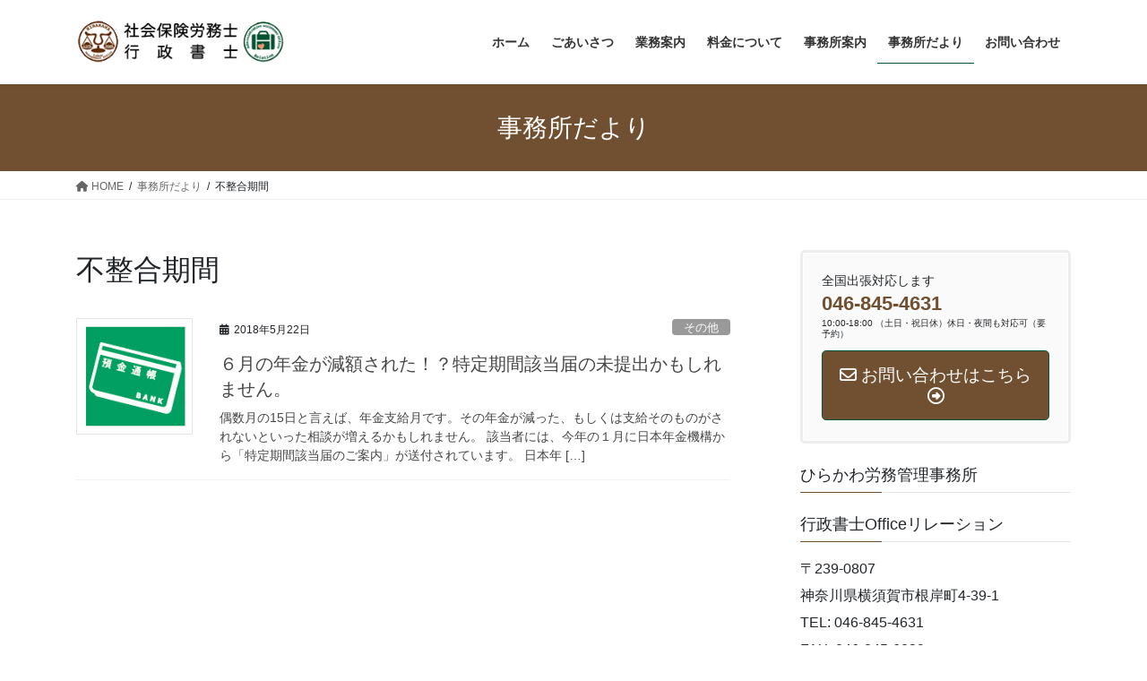

--- FILE ---
content_type: text/html; charset=UTF-8
request_url: https://www.hirakawa-roumu.com/tag/%E4%B8%8D%E6%95%B4%E5%90%88%E6%9C%9F%E9%96%93/
body_size: 89399
content:
<!DOCTYPE html>
<html lang="ja">
<head>
<meta charset="utf-8">
<meta http-equiv="X-UA-Compatible" content="IE=edge">
<meta name="viewport" content="width=device-width, initial-scale=1">
<!-- Google tag (gtag.js) --><script async src="https://www.googletagmanager.com/gtag/js?id=UA-149252663-1"></script><script>window.dataLayer = window.dataLayer || [];function gtag(){dataLayer.push(arguments);}gtag('js', new Date());gtag('config', 'UA-149252663-1');</script>
<link media="all" href="https://www.hirakawa-roumu.com/wp-content/cache/autoptimize/css/autoptimize_18b66a1598cbf0a0f66dd6bd5cbdc9c8.css" rel="stylesheet"><link media="screen" href="https://www.hirakawa-roumu.com/wp-content/cache/autoptimize/css/autoptimize_00df71b5809d374b00ce03791ac8fac1.css" rel="stylesheet"><title>不整合期間 | ひらかわ労務管理事務所・行政書士Officeリレーション -神奈川県横須賀市-</title>
<meta name='robots' content='max-image-preview:large' />
	
	<link rel="alternate" type="application/rss+xml" title="ひらかわ労務管理事務所・行政書士Officeリレーション -神奈川県横須賀市- &raquo; フィード" href="https://www.hirakawa-roumu.com/feed/" />
<link rel="alternate" type="application/rss+xml" title="ひらかわ労務管理事務所・行政書士Officeリレーション -神奈川県横須賀市- &raquo; コメントフィード" href="https://www.hirakawa-roumu.com/comments/feed/" />
<link rel="alternate" type="application/rss+xml" title="ひらかわ労務管理事務所・行政書士Officeリレーション -神奈川県横須賀市- &raquo; 不整合期間 タグのフィード" href="https://www.hirakawa-roumu.com/tag/%e4%b8%8d%e6%95%b4%e5%90%88%e6%9c%9f%e9%96%93/feed/" />
<meta name="description" content="不整合期間 について ひらかわ労務管理事務所・行政書士Officeリレーション -神奈川県横須賀市- 就業規則・助成金申請・労働保険・社会保険・法人設立・許認可申請・遺言書・相続・成年後見・在留（VISA）・離婚・その他困ったときはおまかせください" /><script type="text/javascript">
/* <![CDATA[ */
window._wpemojiSettings = {"baseUrl":"https:\/\/s.w.org\/images\/core\/emoji\/16.0.1\/72x72\/","ext":".png","svgUrl":"https:\/\/s.w.org\/images\/core\/emoji\/16.0.1\/svg\/","svgExt":".svg","source":{"concatemoji":"https:\/\/www.hirakawa-roumu.com\/wp-includes\/js\/wp-emoji-release.min.js?ver=6.8.3"}};
/*! This file is auto-generated */
!function(s,n){var o,i,e;function c(e){try{var t={supportTests:e,timestamp:(new Date).valueOf()};sessionStorage.setItem(o,JSON.stringify(t))}catch(e){}}function p(e,t,n){e.clearRect(0,0,e.canvas.width,e.canvas.height),e.fillText(t,0,0);var t=new Uint32Array(e.getImageData(0,0,e.canvas.width,e.canvas.height).data),a=(e.clearRect(0,0,e.canvas.width,e.canvas.height),e.fillText(n,0,0),new Uint32Array(e.getImageData(0,0,e.canvas.width,e.canvas.height).data));return t.every(function(e,t){return e===a[t]})}function u(e,t){e.clearRect(0,0,e.canvas.width,e.canvas.height),e.fillText(t,0,0);for(var n=e.getImageData(16,16,1,1),a=0;a<n.data.length;a++)if(0!==n.data[a])return!1;return!0}function f(e,t,n,a){switch(t){case"flag":return n(e,"\ud83c\udff3\ufe0f\u200d\u26a7\ufe0f","\ud83c\udff3\ufe0f\u200b\u26a7\ufe0f")?!1:!n(e,"\ud83c\udde8\ud83c\uddf6","\ud83c\udde8\u200b\ud83c\uddf6")&&!n(e,"\ud83c\udff4\udb40\udc67\udb40\udc62\udb40\udc65\udb40\udc6e\udb40\udc67\udb40\udc7f","\ud83c\udff4\u200b\udb40\udc67\u200b\udb40\udc62\u200b\udb40\udc65\u200b\udb40\udc6e\u200b\udb40\udc67\u200b\udb40\udc7f");case"emoji":return!a(e,"\ud83e\udedf")}return!1}function g(e,t,n,a){var r="undefined"!=typeof WorkerGlobalScope&&self instanceof WorkerGlobalScope?new OffscreenCanvas(300,150):s.createElement("canvas"),o=r.getContext("2d",{willReadFrequently:!0}),i=(o.textBaseline="top",o.font="600 32px Arial",{});return e.forEach(function(e){i[e]=t(o,e,n,a)}),i}function t(e){var t=s.createElement("script");t.src=e,t.defer=!0,s.head.appendChild(t)}"undefined"!=typeof Promise&&(o="wpEmojiSettingsSupports",i=["flag","emoji"],n.supports={everything:!0,everythingExceptFlag:!0},e=new Promise(function(e){s.addEventListener("DOMContentLoaded",e,{once:!0})}),new Promise(function(t){var n=function(){try{var e=JSON.parse(sessionStorage.getItem(o));if("object"==typeof e&&"number"==typeof e.timestamp&&(new Date).valueOf()<e.timestamp+604800&&"object"==typeof e.supportTests)return e.supportTests}catch(e){}return null}();if(!n){if("undefined"!=typeof Worker&&"undefined"!=typeof OffscreenCanvas&&"undefined"!=typeof URL&&URL.createObjectURL&&"undefined"!=typeof Blob)try{var e="postMessage("+g.toString()+"("+[JSON.stringify(i),f.toString(),p.toString(),u.toString()].join(",")+"));",a=new Blob([e],{type:"text/javascript"}),r=new Worker(URL.createObjectURL(a),{name:"wpTestEmojiSupports"});return void(r.onmessage=function(e){c(n=e.data),r.terminate(),t(n)})}catch(e){}c(n=g(i,f,p,u))}t(n)}).then(function(e){for(var t in e)n.supports[t]=e[t],n.supports.everything=n.supports.everything&&n.supports[t],"flag"!==t&&(n.supports.everythingExceptFlag=n.supports.everythingExceptFlag&&n.supports[t]);n.supports.everythingExceptFlag=n.supports.everythingExceptFlag&&!n.supports.flag,n.DOMReady=!1,n.readyCallback=function(){n.DOMReady=!0}}).then(function(){return e}).then(function(){var e;n.supports.everything||(n.readyCallback(),(e=n.source||{}).concatemoji?t(e.concatemoji):e.wpemoji&&e.twemoji&&(t(e.twemoji),t(e.wpemoji)))}))}((window,document),window._wpemojiSettings);
/* ]]> */
</script>






















<script type="text/javascript" src="https://www.hirakawa-roumu.com/wp-includes/js/jquery/jquery.min.js?ver=3.7.1" id="jquery-core-js"></script>

<link rel="https://api.w.org/" href="https://www.hirakawa-roumu.com/wp-json/" /><link rel="alternate" title="JSON" type="application/json" href="https://www.hirakawa-roumu.com/wp-json/wp/v2/tags/365" /><link rel="EditURI" type="application/rsd+xml" title="RSD" href="https://www.hirakawa-roumu.com/xmlrpc.php?rsd" />
<meta name="generator" content="WordPress 6.8.3" />
<meta name="thumbnail" content="https://www.hirakawa-roumu.com/wp-content/uploads/2018/05/106060017.jpg" /><!-- [ VK All in One Expansion Unit OGP ] -->
<meta property="og:site_name" content="ひらかわ労務管理事務所・行政書士Officeリレーション -神奈川県横須賀市-" />
<meta property="og:url" content="https://www.hirakawa-roumu.com/nationalpension_reduction_tokutei/" />
<meta property="og:title" content="不整合期間 | ひらかわ労務管理事務所・行政書士Officeリレーション -神奈川県横須賀市-" />
<meta property="og:description" content="不整合期間 について ひらかわ労務管理事務所・行政書士Officeリレーション -神奈川県横須賀市- 就業規則・助成金申請・労働保険・社会保険・法人設立・許認可申請・遺言書・相続・成年後見・在留（VISA）・離婚・その他困ったときはおまかせください" />
<meta property="fb:app_id" content="587019641745217" />
<meta property="og:type" content="article" />
<!-- [ / VK All in One Expansion Unit OGP ] -->
<link rel="icon" href="https://www.hirakawa-roumu.com/wp-content/uploads/2017/03/cropped-843d66fa4a171165fcc6c4070b790203-32x32.gif" sizes="32x32" />
<link rel="icon" href="https://www.hirakawa-roumu.com/wp-content/uploads/2017/03/cropped-843d66fa4a171165fcc6c4070b790203-192x192.gif" sizes="192x192" />
<link rel="apple-touch-icon" href="https://www.hirakawa-roumu.com/wp-content/uploads/2017/03/cropped-843d66fa4a171165fcc6c4070b790203-180x180.gif" />
<meta name="msapplication-TileImage" content="https://www.hirakawa-roumu.com/wp-content/uploads/2017/03/cropped-843d66fa4a171165fcc6c4070b790203-270x270.gif" />

</head>
<body class="archive tag tag-365 wp-theme-lightning wp-child-theme-lightning_child vk-blocks fa_v6_css post-type-post sidebar-fix sidebar-fix-priority-top bootstrap4 device-pc">
<a class="skip-link screen-reader-text" href="#main">コンテンツへスキップ</a>
<a class="skip-link screen-reader-text" href="#vk-mobile-nav">ナビゲーションに移動</a>
<header class="siteHeader">
		<div class="container siteHeadContainer">
		<div class="navbar-header">
						<p class="navbar-brand siteHeader_logo">
			<a href="https://www.hirakawa-roumu.com/">
				<span><img src="https://www.hirakawa-roumu.com/wp-content/uploads/2019/01/flpbnobboonjdchc.png" alt="ひらかわ労務管理事務所・行政書士Officeリレーション -神奈川県横須賀市-" /></span>
			</a>
			</p>
					</div>

					<div id="gMenu_outer" class="gMenu_outer">
				<nav class="menu-%e3%82%b0%e3%83%ad%e3%83%bc%e3%83%90%e3%83%ab%e3%83%a1%e3%83%8b%e3%83%a5%e3%83%bc-container"><ul id="menu-%e3%82%b0%e3%83%ad%e3%83%bc%e3%83%90%e3%83%ab%e3%83%a1%e3%83%8b%e3%83%a5%e3%83%bc" class="menu gMenu vk-menu-acc"><li id="menu-item-43" class="menu-item menu-item-type-post_type menu-item-object-page menu-item-home"><a href="https://www.hirakawa-roumu.com/"><strong class="gMenu_name">ホーム</strong></a></li>
<li id="menu-item-3598" class="menu-item menu-item-type-post_type menu-item-object-page menu-item-has-children"><a href="https://www.hirakawa-roumu.com/greeting/"><strong class="gMenu_name">ごあいさつ</strong></a>
<ul class="sub-menu">
	<li id="menu-item-3600" class="menu-item menu-item-type-post_type menu-item-object-page"><a href="https://www.hirakawa-roumu.com/greeting/">ごあいさつ</a></li>
	<li id="menu-item-3596" class="menu-item menu-item-type-post_type menu-item-object-page current_page_parent current-menu-ancestor"><a href="https://www.hirakawa-roumu.com/zimusyo/">事務所だより（公式ブログ）</a></li>
</ul>
</li>
<li id="menu-item-3591" class="menu-item menu-item-type-post_type menu-item-object-page menu-item-has-children"><a href="https://www.hirakawa-roumu.com/duties/"><strong class="gMenu_name">業務案内</strong></a>
<ul class="sub-menu">
	<li id="menu-item-3684" class="menu-item menu-item-type-post_type menu-item-object-page"><a href="https://www.hirakawa-roumu.com/duties/labor_and_social_security_attorney/">社労士業務</a></li>
	<li id="menu-item-3685" class="menu-item menu-item-type-post_type menu-item-object-page"><a href="https://www.hirakawa-roumu.com/duties/alternativ_dispute_resolution/">紛争解決手続代理業務</a></li>
	<li id="menu-item-3686" class="menu-item menu-item-type-post_type menu-item-object-page"><a href="https://www.hirakawa-roumu.com/duties/gyousei/">行政書士業務</a></li>
</ul>
</li>
<li id="menu-item-3592" class="menu-item menu-item-type-post_type menu-item-object-page menu-item-has-children"><a href="https://www.hirakawa-roumu.com/charge/"><strong class="gMenu_name">料金について</strong></a>
<ul class="sub-menu">
	<li id="menu-item-3681" class="menu-item menu-item-type-post_type menu-item-object-page"><a href="https://www.hirakawa-roumu.com/charge/labor_and_social_security_attorney/">料金のご案内（社労士業務）</a></li>
	<li id="menu-item-3682" class="menu-item menu-item-type-post_type menu-item-object-page"><a href="https://www.hirakawa-roumu.com/charge/alternativ_dispute_resolution/">料金のご案内（紛争解決手続代理業務）</a></li>
	<li id="menu-item-3683" class="menu-item menu-item-type-post_type menu-item-object-page"><a href="https://www.hirakawa-roumu.com/charge/gyosei/">料金のご案内（行政書士業務）</a></li>
</ul>
</li>
<li id="menu-item-3597" class="menu-item menu-item-type-post_type menu-item-object-page menu-item-has-children"><a href="https://www.hirakawa-roumu.com/outline/"><strong class="gMenu_name">事務所案内</strong></a>
<ul class="sub-menu">
	<li id="menu-item-3599" class="menu-item menu-item-type-post_type menu-item-object-page"><a href="https://www.hirakawa-roumu.com/outline/">事務所案内</a></li>
	<li id="menu-item-696" class="menu-item menu-item-type-post_type menu-item-object-page menu-item-privacy-policy"><a href="https://www.hirakawa-roumu.com/outline/privacypolicy/">個人情報保護方針</a></li>
	<li id="menu-item-16510" class="menu-item menu-item-type-post_type menu-item-object-job-posts"><a href="https://www.hirakawa-roumu.com/job-posts/job_offer/">総務・人事系事務員募集中【求人】</a></li>
</ul>
</li>
<li id="menu-item-11472" class="menu-item menu-item-type-post_type menu-item-object-page current_page_parent menu-item-has-children current-menu-ancestor"><a href="https://www.hirakawa-roumu.com/zimusyo/"><strong class="gMenu_name">事務所だより</strong></a>
<ul class="sub-menu">
	<li id="menu-item-11473" class="menu-item menu-item-type-post_type menu-item-object-page current_page_parent current-menu-ancestor"><a href="https://www.hirakawa-roumu.com/zimusyo/">事務所だより（公式ブログ）</a></li>
	<li id="menu-item-11285" class="menu-item menu-item-type-custom menu-item-object-custom"><a target="_blank" href="https://musical.hirakawa-roumu.com/">社労士のワーケーション的ブログ<br />（プライベートブログ）</a></li>
</ul>
</li>
<li id="menu-item-113" class="menu-item menu-item-type-post_type menu-item-object-page"><a href="https://www.hirakawa-roumu.com/contact/"><strong class="gMenu_name">お問い合わせ</strong></a></li>
</ul></nav>			</div>
			</div>
	</header>

<div class="section page-header"><div class="container"><div class="row"><div class="col-md-12">
<div class="page-header_pageTitle">
事務所だより</div>
</div></div></div></div><!-- [ /.page-header ] -->


<!-- [ .breadSection ] --><div class="section breadSection"><div class="container"><div class="row"><ol class="breadcrumb" itemscope itemtype="https://schema.org/BreadcrumbList"><li id="panHome" itemprop="itemListElement" itemscope itemtype="http://schema.org/ListItem"><a itemprop="item" href="https://www.hirakawa-roumu.com/"><span itemprop="name"><i class="fa fa-home"></i> HOME</span></a><meta itemprop="position" content="1" /></li><li itemprop="itemListElement" itemscope itemtype="http://schema.org/ListItem"><a itemprop="item" href="https://www.hirakawa-roumu.com/zimusyo/"><span itemprop="name">事務所だより</span></a><meta itemprop="position" content="2" /></li><li><span>不整合期間</span><meta itemprop="position" content="3" /></li></ol></div></div></div><!-- [ /.breadSection ] -->

<div class="section siteContent">
<div class="container">
<div class="row">
<div class="col mainSection mainSection-col-two baseSection vk_posts-mainSection" id="main" role="main">

	<header class="archive-header"><h1 class="archive-header_title">不整合期間</h1></header>
<div class="postList">


	
		<article class="media">
<div id="post-1938" class="post-1938 post type-post status-publish format-standard has-post-thumbnail hentry category-306 category-274 tag-365 tag-369 tag-333 tag-364 tag-366 tag-367 tag-368">
		<div class="media-left postList_thumbnail">
		<a href="https://www.hirakawa-roumu.com/nationalpension_reduction_tokutei/">
		<img src="https://www.hirakawa-roumu.com/wp-content/plugins/lazy-load/images/1x1.trans.gif" data-lazy-src="https://www.hirakawa-roumu.com/wp-content/uploads/2018/05/106060017.jpg" width="142" height="142" class="media-object wp-post-image" alt decoding="async"><noscript><img width="142" height="142" src="https://www.hirakawa-roumu.com/wp-content/uploads/2018/05/106060017.jpg" class="media-object wp-post-image" alt="" decoding="async" /></noscript>		</a>
	</div>
		<div class="media-body">
		<div class="entry-meta">


<span class="published entry-meta_items">2018年5月22日</span>

<span class="entry-meta_items entry-meta_updated entry-meta_hidden">/ 最終更新日時 : <span class="updated">2024年1月20日</span></span>


	
	<span class="vcard author entry-meta_items entry-meta_items_author entry-meta_hidden"><span class="fn">平川宜輝</span></span>



<span class="entry-meta_items entry-meta_items_term"><a href="https://www.hirakawa-roumu.com/category/%e3%81%9d%e3%81%ae%e4%bb%96/" class="btn btn-xs btn-primary entry-meta_items_term_button" style="background-color:#999999;border:none;">その他</a></span>
</div>
		<h1 class="media-heading entry-title"><a href="https://www.hirakawa-roumu.com/nationalpension_reduction_tokutei/">６月の年金が減額された！？特定期間該当届の未提出かもしれません。</a></h1>
		<a href="https://www.hirakawa-roumu.com/nationalpension_reduction_tokutei/" class="media-body_excerpt"><p>偶数月の15日と言えば、年金支給月です。その年金が減った、もしくは支給そのものがされないといった相談が増えるかもしれません。 該当者には、今年の１月に日本年金機構から「特定期間該当届のご案内」が送付されています。 日本年 [&hellip;]</p>
</a>
	</div>
</div>
</article>

	
	
	
</div><!-- [ /.postList ] -->

</div><!-- [ /.mainSection ] -->

	<div class="col subSection sideSection sideSection-col-two baseSection">
				<aside class="widget widget_vkexunit_contact_section" id="vkexunit_contact_section-4"><section class="veu_contact veu_contentAddSection vk_contact veu_card veu_contact-layout-horizontal"><div class="contact_frame veu_card_inner"><p class="contact_txt"><span class="contact_txt_catch">全国出張対応します</span><span class="contact_txt_tel veu_color_txt_key">046-845-4631</span><span class="contact_txt_time">10:00-18:00 （土日・祝日休）休日・夜間も対応可（要予約）</span></p><a href="https://www.hirakawa-roumu.com/contact/" class="btn btn-primary btn-lg contact_bt"><span class="contact_bt_txt"><i class="far fa-envelope"></i> お問い合わせはこちら <i class="far fa-arrow-alt-circle-right"></i></span></a></div></section></aside><aside class="widget widget_text" id="text-3"><h1 class="widget-title subSection-title">ひらかわ労務管理事務所</h1>			<div class="textwidget"></div>
		</aside><aside class="widget widget_text" id="text-4"><h1 class="widget-title subSection-title">行政書士Officeリレーション</h1>			<div class="textwidget"><p>〒239-0807<br />
神奈川県横須賀市根岸町4-39-1<br />
TEL: 046-845-4631<br />
FAX: 046-845-6039</p>
</div>
		</aside><aside class="widget widget_vkexunit_post_list" id="vkexunit_post_list-3"><div class="veu_postList pt_0"><h1 class="widget-title subSection-title"><strong class="pink_line">事務所だより</strong>（公式ブログ）</h1><div class="postList postList_miniThumb">
<div class="postList_item" id="post-16536">
				<div class="postList_thumbnail">
		<a href="https://www.hirakawa-roumu.com/job_offer_post/">
			<img src="https://www.hirakawa-roumu.com/wp-content/plugins/lazy-load/images/1x1.trans.gif" data-lazy-src="https://www.hirakawa-roumu.com/wp-content/uploads/2025/09/101100008-150x150.jpg" width="150" height="150" class="attachment-thumbnail size-thumbnail wp-post-image" alt decoding="async" loading="lazy" srcset="https://www.hirakawa-roumu.com/wp-content/uploads/2025/09/101100008-150x150.jpg 150w, https://www.hirakawa-roumu.com/wp-content/uploads/2025/09/101100008-360x360.jpg 360w, https://www.hirakawa-roumu.com/wp-content/uploads/2025/09/101100008.jpg 500w" sizes="auto, (max-width: 150px) 100vw, 150px"><noscript><img width="150" height="150" src="https://www.hirakawa-roumu.com/wp-content/uploads/2025/09/101100008-150x150.jpg" class="attachment-thumbnail size-thumbnail wp-post-image" alt="" decoding="async" loading="lazy" srcset="https://www.hirakawa-roumu.com/wp-content/uploads/2025/09/101100008-150x150.jpg 150w, https://www.hirakawa-roumu.com/wp-content/uploads/2025/09/101100008-360x360.jpg 360w, https://www.hirakawa-roumu.com/wp-content/uploads/2025/09/101100008.jpg 500w" sizes="auto, (max-width: 150px) 100vw, 150px" /></noscript>		</a>
		</div><!-- [ /.postList_thumbnail ] -->
		<div class="postList_body">
		<div class="postList_title entry-title"><a href="https://www.hirakawa-roumu.com/job_offer_post/">総務・人事系事務員募集中 【パートタイム】</a></div><div class="published postList_date postList_meta_items">2025年9月26日</div>	</div><!-- [ /.postList_body ] -->
</div>
		
<div class="postList_item" id="post-15773">
				<div class="postList_thumbnail">
		<a href="https://www.hirakawa-roumu.com/r7_insurancerate_labor_social/">
			<img src="https://www.hirakawa-roumu.com/wp-content/plugins/lazy-load/images/1x1.trans.gif" data-lazy-src="https://www.hirakawa-roumu.com/wp-content/uploads/2024/01/105050002-150x150.jpg" width="150" height="150" class="attachment-thumbnail size-thumbnail wp-post-image" alt decoding="async" loading="lazy" srcset="https://www.hirakawa-roumu.com/wp-content/uploads/2024/01/105050002-150x150.jpg 150w, https://www.hirakawa-roumu.com/wp-content/uploads/2024/01/105050002.jpg 161w" sizes="auto, (max-width: 150px) 100vw, 150px"><noscript><img width="150" height="150" src="https://www.hirakawa-roumu.com/wp-content/uploads/2024/01/105050002-150x150.jpg" class="attachment-thumbnail size-thumbnail wp-post-image" alt="" decoding="async" loading="lazy" srcset="https://www.hirakawa-roumu.com/wp-content/uploads/2024/01/105050002-150x150.jpg 150w, https://www.hirakawa-roumu.com/wp-content/uploads/2024/01/105050002.jpg 161w" sizes="auto, (max-width: 150px) 100vw, 150px" /></noscript>		</a>
		</div><!-- [ /.postList_thumbnail ] -->
		<div class="postList_body">
		<div class="postList_title entry-title"><a href="https://www.hirakawa-roumu.com/r7_insurancerate_labor_social/">【令和７年度労働・社会保険料】令和７年度保険料・年金額等</a></div><div class="published postList_date postList_meta_items">2025年3月3日</div>	</div><!-- [ /.postList_body ] -->
</div>
		
<div class="postList_item" id="post-15765">
				<div class="postList_thumbnail">
		<a href="https://www.hirakawa-roumu.com/r06_minimumwage/">
			<img src="https://www.hirakawa-roumu.com/wp-content/plugins/lazy-load/images/1x1.trans.gif" data-lazy-src="https://www.hirakawa-roumu.com/wp-content/uploads/2024/10/14_mw2024_A4_japan_kanagawa_page001-150x150.jpg" width="150" height="150" class="attachment-thumbnail size-thumbnail wp-post-image" alt decoding="async" loading="lazy"><noscript><img width="150" height="150" src="https://www.hirakawa-roumu.com/wp-content/uploads/2024/10/14_mw2024_A4_japan_kanagawa_page001-150x150.jpg" class="attachment-thumbnail size-thumbnail wp-post-image" alt="" decoding="async" loading="lazy" /></noscript>		</a>
		</div><!-- [ /.postList_thumbnail ] -->
		<div class="postList_body">
		<div class="postList_title entry-title"><a href="https://www.hirakawa-roumu.com/r06_minimumwage/">令和６年度地域別最低賃金　～全国加重平均で51円アップ！！～</a></div><div class="published postList_date postList_meta_items">2024年10月2日</div>	</div><!-- [ /.postList_body ] -->
</div>
		
<div class="postList_item" id="post-13753">
				<div class="postList_thumbnail">
		<a href="https://www.hirakawa-roumu.com/r6_insurancerate_labor_social/">
			<img src="https://www.hirakawa-roumu.com/wp-content/plugins/lazy-load/images/1x1.trans.gif" data-lazy-src="https://www.hirakawa-roumu.com/wp-content/uploads/2024/01/106040008.jpg" width="142" height="142" class="attachment-thumbnail size-thumbnail wp-post-image" alt decoding="async" loading="lazy"><noscript><img width="142" height="142" src="https://www.hirakawa-roumu.com/wp-content/uploads/2024/01/106040008.jpg" class="attachment-thumbnail size-thumbnail wp-post-image" alt="" decoding="async" loading="lazy" /></noscript>		</a>
		</div><!-- [ /.postList_thumbnail ] -->
		<div class="postList_body">
		<div class="postList_title entry-title"><a href="https://www.hirakawa-roumu.com/r6_insurancerate_labor_social/">【令和６年度労働・社会保険料】令和６年度保険料・年金額等</a></div><div class="published postList_date postList_meta_items">2024年3月2日</div>	</div><!-- [ /.postList_body ] -->
</div>
		
<div class="postList_item" id="post-10869">
				<div class="postList_thumbnail">
		<a href="https://www.hirakawa-roumu.com/r05_minimumwage/">
			<img src="https://www.hirakawa-roumu.com/wp-content/plugins/lazy-load/images/1x1.trans.gif" data-lazy-src="https://www.hirakawa-roumu.com/wp-content/uploads/2024/01/saichin2023-1-150x150.jpg" width="150" height="150" class="attachment-thumbnail size-thumbnail wp-post-image" alt decoding="async" loading="lazy"><noscript><img width="150" height="150" src="https://www.hirakawa-roumu.com/wp-content/uploads/2024/01/saichin2023-1-150x150.jpg" class="attachment-thumbnail size-thumbnail wp-post-image" alt="" decoding="async" loading="lazy" /></noscript>		</a>
		</div><!-- [ /.postList_thumbnail ] -->
		<div class="postList_body">
		<div class="postList_title entry-title"><a href="https://www.hirakawa-roumu.com/r05_minimumwage/">令和５年度地域別最低賃金　～全国加重平均で1,000円超え！！～</a></div><div class="published postList_date postList_meta_items">2023年10月1日</div>	</div><!-- [ /.postList_body ] -->
</div>
		</div></div></aside><aside class="widget widget_categories" id="categories-2"><h1 class="widget-title subSection-title">事務所だよりカテゴリー</h1>
			<ul>
					<li class="cat-item cat-item-45"><a href="https://www.hirakawa-roumu.com/category/%e3%81%8a%e7%9f%a5%e3%82%89%e3%81%9b/">お知らせ</a>
</li>
	<li class="cat-item cat-item-306"><a href="https://www.hirakawa-roumu.com/category/%e3%81%9d%e3%81%ae%e4%bb%96/">その他</a>
</li>
	<li class="cat-item cat-item-309"><a href="https://www.hirakawa-roumu.com/category/%e4%ba%8b%e6%a5%ad%e3%81%ae%e3%81%94%e7%9b%b8%e8%ab%87/">事業のご相談</a>
</li>
	<li class="cat-item cat-item-274"><a href="https://www.hirakawa-roumu.com/category/%e5%8a%b4%e5%83%8d%e3%83%bb%e7%a4%be%e4%bc%9a%e4%bf%9d%e9%99%ba%e8%ab%b8%e6%b3%95%e4%bb%a4/">労働・社会保険諸法令</a>
</li>
	<li class="cat-item cat-item-310"><a href="https://www.hirakawa-roumu.com/category/%e8%ba%ab%e8%bf%91%e3%81%aa%e3%81%94%e7%9b%b8%e8%ab%87/">身近なご相談</a>
</li>
			</ul>

			</aside><aside class="widget widget_search" id="search-5"><h1 class="widget-title subSection-title">サイト内検索</h1><form role="search" method="get" id="searchform" class="searchform" action="https://www.hirakawa-roumu.com/">
				<div>
					<label class="screen-reader-text" for="s">検索:</label>
					<input type="text" value="" name="s" id="s" />
					<input type="submit" id="searchsubmit" value="検索" />
				</div>
			</form></aside><aside class="widget widget_vkexunit_fbpageplugin" id="vkexunit_fbpageplugin-2"><div class="veu_fbPagePlugin"><h1 class="widget-title subSection-title">Facebook</h1>
		<div class="fbPagePlugin_body">
			<div class="fb-page" data-href="https://www.facebook.com/%E3%81%B2%E3%82%89%E3%81%8B%E3%82%8F%E5%8A%B4%E5%8B%99%E7%AE%A1%E7%90%86%E4%BA%8B%E5%8B%99%E6%89%80-%E8%A1%8C%E6%94%BF%E6%9B%B8%E5%A3%ABoffice%E3%83%AA%E3%83%AC%E3%83%BC%E3%82%B7%E3%83%A7%E3%83%B3-1863578240544185/" data-width="500"  data-height="300" data-hide-cover="false" data-show-facepile="false" data-show-posts="true">
				<div class="fb-xfbml-parse-ignore">
					<blockquote cite="https://www.facebook.com/%E3%81%B2%E3%82%89%E3%81%8B%E3%82%8F%E5%8A%B4%E5%8B%99%E7%AE%A1%E7%90%86%E4%BA%8B%E5%8B%99%E6%89%80-%E8%A1%8C%E6%94%BF%E6%9B%B8%E5%A3%ABoffice%E3%83%AA%E3%83%AC%E3%83%BC%E3%82%B7%E3%83%A7%E3%83%B3-1863578240544185/">
					<a href="https://www.facebook.com/%E3%81%B2%E3%82%89%E3%81%8B%E3%82%8F%E5%8A%B4%E5%8B%99%E7%AE%A1%E7%90%86%E4%BA%8B%E5%8B%99%E6%89%80-%E8%A1%8C%E6%94%BF%E6%9B%B8%E5%A3%ABoffice%E3%83%AA%E3%83%AC%E3%83%BC%E3%82%B7%E3%83%A7%E3%83%B3-1863578240544185/">Facebook page</a>
					</blockquote>
				</div>
			</div>
		</div>

		</div></aside><aside class="widget_text widget widget_custom_html" id="custom_html-3"><h1 class="widget-title subSection-title">Instagram</h1><div class="textwidget custom-html-widget">
<div id="sb_instagram"  class="sbi sbi_mob_col_1 sbi_tab_col_2 sbi_col_3 sbi_width_resp" style="padding-bottom: 10px;"	 data-feedid="*3"  data-res="auto" data-cols="3" data-colsmobile="1" data-colstablet="2" data-num="9" data-nummobile="3" data-item-padding="5"	 data-shortcode-atts="{&quot;feed&quot;:&quot;3&quot;}"  data-postid="" data-locatornonce="3ab67a2516" data-imageaspectratio="1:1" data-sbi-flags="favorLocal">
	
	<div id="sbi_images"  style="gap: 10px;">
		<div class="sbi_item sbi_type_carousel sbi_new sbi_transition"
	id="sbi_18413524081189403" data-date="1767190106">
	<div class="sbi_photo_wrap">
		<a class="sbi_photo" href="https://www.instagram.com/p/DS7j3zVksq1/" target="_blank" rel="noopener nofollow"
			data-full-res="https://scontent-itm1-1.cdninstagram.com/v/t51.82787-15/608767063_18551916490013029_1394415549490958767_n.webp?stp=dst-jpg_e35_tt6&#038;_nc_cat=104&#038;ccb=7-5&#038;_nc_sid=18de74&#038;efg=eyJlZmdfdGFnIjoiQ0FST1VTRUxfSVRFTS5iZXN0X2ltYWdlX3VybGdlbi5DMyJ9&#038;_nc_ohc=4jdK8ts-MYkQ7kNvwFHESDC&#038;_nc_oc=AdnfKcE0wUPLjEas0txNUN95tK_0G-jLmG41xVij25fN3h9pdk_MfFW2lFRIe1fzFHs&#038;_nc_zt=23&#038;_nc_ht=scontent-itm1-1.cdninstagram.com&#038;edm=AM6HXa8EAAAA&#038;_nc_gid=l7GgW-9XdMjlDC4WgcEnAQ&#038;oh=00_AfoMmXt95RLoG608GvjMXqE8udCakYsDVDiL-PrrSx2VJw&#038;oe=69737B54"
			data-img-src-set="{&quot;d&quot;:&quot;https:\/\/scontent-itm1-1.cdninstagram.com\/v\/t51.82787-15\/608767063_18551916490013029_1394415549490958767_n.webp?stp=dst-jpg_e35_tt6&amp;_nc_cat=104&amp;ccb=7-5&amp;_nc_sid=18de74&amp;efg=eyJlZmdfdGFnIjoiQ0FST1VTRUxfSVRFTS5iZXN0X2ltYWdlX3VybGdlbi5DMyJ9&amp;_nc_ohc=4jdK8ts-MYkQ7kNvwFHESDC&amp;_nc_oc=AdnfKcE0wUPLjEas0txNUN95tK_0G-jLmG41xVij25fN3h9pdk_MfFW2lFRIe1fzFHs&amp;_nc_zt=23&amp;_nc_ht=scontent-itm1-1.cdninstagram.com&amp;edm=AM6HXa8EAAAA&amp;_nc_gid=l7GgW-9XdMjlDC4WgcEnAQ&amp;oh=00_AfoMmXt95RLoG608GvjMXqE8udCakYsDVDiL-PrrSx2VJw&amp;oe=69737B54&quot;,&quot;150&quot;:&quot;https:\/\/scontent-itm1-1.cdninstagram.com\/v\/t51.82787-15\/608767063_18551916490013029_1394415549490958767_n.webp?stp=dst-jpg_e35_tt6&amp;_nc_cat=104&amp;ccb=7-5&amp;_nc_sid=18de74&amp;efg=eyJlZmdfdGFnIjoiQ0FST1VTRUxfSVRFTS5iZXN0X2ltYWdlX3VybGdlbi5DMyJ9&amp;_nc_ohc=4jdK8ts-MYkQ7kNvwFHESDC&amp;_nc_oc=AdnfKcE0wUPLjEas0txNUN95tK_0G-jLmG41xVij25fN3h9pdk_MfFW2lFRIe1fzFHs&amp;_nc_zt=23&amp;_nc_ht=scontent-itm1-1.cdninstagram.com&amp;edm=AM6HXa8EAAAA&amp;_nc_gid=l7GgW-9XdMjlDC4WgcEnAQ&amp;oh=00_AfoMmXt95RLoG608GvjMXqE8udCakYsDVDiL-PrrSx2VJw&amp;oe=69737B54&quot;,&quot;320&quot;:&quot;https:\/\/scontent-itm1-1.cdninstagram.com\/v\/t51.82787-15\/608767063_18551916490013029_1394415549490958767_n.webp?stp=dst-jpg_e35_tt6&amp;_nc_cat=104&amp;ccb=7-5&amp;_nc_sid=18de74&amp;efg=eyJlZmdfdGFnIjoiQ0FST1VTRUxfSVRFTS5iZXN0X2ltYWdlX3VybGdlbi5DMyJ9&amp;_nc_ohc=4jdK8ts-MYkQ7kNvwFHESDC&amp;_nc_oc=AdnfKcE0wUPLjEas0txNUN95tK_0G-jLmG41xVij25fN3h9pdk_MfFW2lFRIe1fzFHs&amp;_nc_zt=23&amp;_nc_ht=scontent-itm1-1.cdninstagram.com&amp;edm=AM6HXa8EAAAA&amp;_nc_gid=l7GgW-9XdMjlDC4WgcEnAQ&amp;oh=00_AfoMmXt95RLoG608GvjMXqE8udCakYsDVDiL-PrrSx2VJw&amp;oe=69737B54&quot;,&quot;640&quot;:&quot;https:\/\/scontent-itm1-1.cdninstagram.com\/v\/t51.82787-15\/608767063_18551916490013029_1394415549490958767_n.webp?stp=dst-jpg_e35_tt6&amp;_nc_cat=104&amp;ccb=7-5&amp;_nc_sid=18de74&amp;efg=eyJlZmdfdGFnIjoiQ0FST1VTRUxfSVRFTS5iZXN0X2ltYWdlX3VybGdlbi5DMyJ9&amp;_nc_ohc=4jdK8ts-MYkQ7kNvwFHESDC&amp;_nc_oc=AdnfKcE0wUPLjEas0txNUN95tK_0G-jLmG41xVij25fN3h9pdk_MfFW2lFRIe1fzFHs&amp;_nc_zt=23&amp;_nc_ht=scontent-itm1-1.cdninstagram.com&amp;edm=AM6HXa8EAAAA&amp;_nc_gid=l7GgW-9XdMjlDC4WgcEnAQ&amp;oh=00_AfoMmXt95RLoG608GvjMXqE8udCakYsDVDiL-PrrSx2VJw&amp;oe=69737B54&quot;}">
			<span class="sbi-screenreader">事務所の忘年会🥩‪🔥⁡やはり肉ですね。⁡霜降りより、赤肉の方が美味しい。最近はもっぱらロース派。⁡
</span>
			<svg class="svg-inline--fa fa-clone fa-w-16 sbi_lightbox_carousel_icon" aria-hidden="true" aria-label="Clone" data-fa-proƒcessed="" data-prefix="far" data-icon="clone" role="img" xmlns="http://www.w3.org/2000/svg" viewBox="0 0 512 512">
                    <path fill="currentColor" d="M464 0H144c-26.51 0-48 21.49-48 48v48H48c-26.51 0-48 21.49-48 48v320c0 26.51 21.49 48 48 48h320c26.51 0 48-21.49 48-48v-48h48c26.51 0 48-21.49 48-48V48c0-26.51-21.49-48-48-48zM362 464H54a6 6 0 0 1-6-6V150a6 6 0 0 1 6-6h42v224c0 26.51 21.49 48 48 48h224v42a6 6 0 0 1-6 6zm96-96H150a6 6 0 0 1-6-6V54a6 6 0 0 1 6-6h308a6 6 0 0 1 6 6v308a6 6 0 0 1-6 6z"></path>
                </svg>						<img src="https://www.hirakawa-roumu.com/wp-content/plugins/instagram-feed/img/placeholder.png" alt="事務所の忘年会🥩‪🔥⁡やはり肉ですね。⁡霜降りより、赤肉の方が美味しい。最近はもっぱらロース派。⁡
⁡⁡
⁡今年は新たに3人の社員を迎えました😆⁡
⁡法人化(社労士法人ではないですが)したこともあり、新たな気持ちで令和8年も頑張ります💪
⁡⁡
⁡#横須賀市 #社労士 #社会保険労務士#忘年会" aria-hidden="true">
		</a>
	</div>
</div><div class="sbi_item sbi_type_carousel sbi_new sbi_transition"
	id="sbi_18138411757466083" data-date="1766314304">
	<div class="sbi_photo_wrap">
		<a class="sbi_photo" href="https://www.instagram.com/p/DShdabaknMc/" target="_blank" rel="noopener nofollow"
			data-full-res="https://scontent-itm1-1.cdninstagram.com/v/t51.82787-15/603663843_18550127077013029_8856912833571045461_n.webp?stp=dst-jpg_e35_tt6&#038;_nc_cat=110&#038;ccb=7-5&#038;_nc_sid=18de74&#038;efg=eyJlZmdfdGFnIjoiQ0FST1VTRUxfSVRFTS5iZXN0X2ltYWdlX3VybGdlbi5DMyJ9&#038;_nc_ohc=wKdtiIshRlwQ7kNvwHqOn2X&#038;_nc_oc=AdnhKB5DKgQjpVP7XQ3LXUxdvgyJD5omqG99kPULonourVxgLuslewTcU0bZQ3asFHc&#038;_nc_zt=23&#038;_nc_ht=scontent-itm1-1.cdninstagram.com&#038;edm=AM6HXa8EAAAA&#038;_nc_gid=l7GgW-9XdMjlDC4WgcEnAQ&#038;oh=00_AfolOx2asKC9NeDAcJFFphU9hrQYMxGtIZkj3zUfKIqaGA&#038;oe=69739ACF"
			data-img-src-set="{&quot;d&quot;:&quot;https:\/\/scontent-itm1-1.cdninstagram.com\/v\/t51.82787-15\/603663843_18550127077013029_8856912833571045461_n.webp?stp=dst-jpg_e35_tt6&amp;_nc_cat=110&amp;ccb=7-5&amp;_nc_sid=18de74&amp;efg=eyJlZmdfdGFnIjoiQ0FST1VTRUxfSVRFTS5iZXN0X2ltYWdlX3VybGdlbi5DMyJ9&amp;_nc_ohc=wKdtiIshRlwQ7kNvwHqOn2X&amp;_nc_oc=AdnhKB5DKgQjpVP7XQ3LXUxdvgyJD5omqG99kPULonourVxgLuslewTcU0bZQ3asFHc&amp;_nc_zt=23&amp;_nc_ht=scontent-itm1-1.cdninstagram.com&amp;edm=AM6HXa8EAAAA&amp;_nc_gid=l7GgW-9XdMjlDC4WgcEnAQ&amp;oh=00_AfolOx2asKC9NeDAcJFFphU9hrQYMxGtIZkj3zUfKIqaGA&amp;oe=69739ACF&quot;,&quot;150&quot;:&quot;https:\/\/scontent-itm1-1.cdninstagram.com\/v\/t51.82787-15\/603663843_18550127077013029_8856912833571045461_n.webp?stp=dst-jpg_e35_tt6&amp;_nc_cat=110&amp;ccb=7-5&amp;_nc_sid=18de74&amp;efg=eyJlZmdfdGFnIjoiQ0FST1VTRUxfSVRFTS5iZXN0X2ltYWdlX3VybGdlbi5DMyJ9&amp;_nc_ohc=wKdtiIshRlwQ7kNvwHqOn2X&amp;_nc_oc=AdnhKB5DKgQjpVP7XQ3LXUxdvgyJD5omqG99kPULonourVxgLuslewTcU0bZQ3asFHc&amp;_nc_zt=23&amp;_nc_ht=scontent-itm1-1.cdninstagram.com&amp;edm=AM6HXa8EAAAA&amp;_nc_gid=l7GgW-9XdMjlDC4WgcEnAQ&amp;oh=00_AfolOx2asKC9NeDAcJFFphU9hrQYMxGtIZkj3zUfKIqaGA&amp;oe=69739ACF&quot;,&quot;320&quot;:&quot;https:\/\/scontent-itm1-1.cdninstagram.com\/v\/t51.82787-15\/603663843_18550127077013029_8856912833571045461_n.webp?stp=dst-jpg_e35_tt6&amp;_nc_cat=110&amp;ccb=7-5&amp;_nc_sid=18de74&amp;efg=eyJlZmdfdGFnIjoiQ0FST1VTRUxfSVRFTS5iZXN0X2ltYWdlX3VybGdlbi5DMyJ9&amp;_nc_ohc=wKdtiIshRlwQ7kNvwHqOn2X&amp;_nc_oc=AdnhKB5DKgQjpVP7XQ3LXUxdvgyJD5omqG99kPULonourVxgLuslewTcU0bZQ3asFHc&amp;_nc_zt=23&amp;_nc_ht=scontent-itm1-1.cdninstagram.com&amp;edm=AM6HXa8EAAAA&amp;_nc_gid=l7GgW-9XdMjlDC4WgcEnAQ&amp;oh=00_AfolOx2asKC9NeDAcJFFphU9hrQYMxGtIZkj3zUfKIqaGA&amp;oe=69739ACF&quot;,&quot;640&quot;:&quot;https:\/\/scontent-itm1-1.cdninstagram.com\/v\/t51.82787-15\/603663843_18550127077013029_8856912833571045461_n.webp?stp=dst-jpg_e35_tt6&amp;_nc_cat=110&amp;ccb=7-5&amp;_nc_sid=18de74&amp;efg=eyJlZmdfdGFnIjoiQ0FST1VTRUxfSVRFTS5iZXN0X2ltYWdlX3VybGdlbi5DMyJ9&amp;_nc_ohc=wKdtiIshRlwQ7kNvwHqOn2X&amp;_nc_oc=AdnhKB5DKgQjpVP7XQ3LXUxdvgyJD5omqG99kPULonourVxgLuslewTcU0bZQ3asFHc&amp;_nc_zt=23&amp;_nc_ht=scontent-itm1-1.cdninstagram.com&amp;edm=AM6HXa8EAAAA&amp;_nc_gid=l7GgW-9XdMjlDC4WgcEnAQ&amp;oh=00_AfolOx2asKC9NeDAcJFFphU9hrQYMxGtIZkj3zUfKIqaGA&amp;oe=69739ACF&quot;}">
			<span class="sbi-screenreader">会報委員会の忘年会はふぐ🐡でした。⁡
⁡いつも肉ばかりなので、ふぐは2〜30年振りかも🤔⁡
⁡⁡
⁡</span>
			<svg class="svg-inline--fa fa-clone fa-w-16 sbi_lightbox_carousel_icon" aria-hidden="true" aria-label="Clone" data-fa-proƒcessed="" data-prefix="far" data-icon="clone" role="img" xmlns="http://www.w3.org/2000/svg" viewBox="0 0 512 512">
                    <path fill="currentColor" d="M464 0H144c-26.51 0-48 21.49-48 48v48H48c-26.51 0-48 21.49-48 48v320c0 26.51 21.49 48 48 48h320c26.51 0 48-21.49 48-48v-48h48c26.51 0 48-21.49 48-48V48c0-26.51-21.49-48-48-48zM362 464H54a6 6 0 0 1-6-6V150a6 6 0 0 1 6-6h42v224c0 26.51 21.49 48 48 48h224v42a6 6 0 0 1-6 6zm96-96H150a6 6 0 0 1-6-6V54a6 6 0 0 1 6-6h308a6 6 0 0 1 6 6v308a6 6 0 0 1-6 6z"></path>
                </svg>						<img src="https://www.hirakawa-roumu.com/wp-content/plugins/instagram-feed/img/placeholder.png" alt="会報委員会の忘年会はふぐ🐡でした。⁡
⁡いつも肉ばかりなので、ふぐは2〜30年振りかも🤔⁡
⁡⁡
⁡白子の天ぷら美味しかった😋⁡
⁡かっこつけて、ひれ酒頼んだら1杯で匂いにやられた🍶´-
⁡⁡
⁡#神奈川県 #社会保険労務士 #会報 #ふぐ#白子" aria-hidden="true">
		</a>
	</div>
</div><div class="sbi_item sbi_type_carousel sbi_new sbi_transition"
	id="sbi_18060820139242643" data-date="1763992736">
	<div class="sbi_photo_wrap">
		<a class="sbi_photo" href="https://www.instagram.com/p/DRcRX1Pkj_W/" target="_blank" rel="noopener nofollow"
			data-full-res="https://scontent-itm1-1.cdninstagram.com/v/t51.82787-15/587311811_18545459269013029_7969591006048300286_n.webp?stp=dst-jpg_e35_tt6&#038;_nc_cat=105&#038;ccb=7-5&#038;_nc_sid=18de74&#038;efg=eyJlZmdfdGFnIjoiQ0FST1VTRUxfSVRFTS5iZXN0X2ltYWdlX3VybGdlbi5DMyJ9&#038;_nc_ohc=Sd3xZx3JpWYQ7kNvwEwzQBD&#038;_nc_oc=AdnJPVCJvtft2yGYaFS9oNLEWYtkvXjkkMX5SxuzD3x-w0T6u6yKCwzpnoGqRwGu0zg&#038;_nc_zt=23&#038;_nc_ht=scontent-itm1-1.cdninstagram.com&#038;edm=AM6HXa8EAAAA&#038;_nc_gid=l7GgW-9XdMjlDC4WgcEnAQ&#038;oh=00_AfpnX7V6tXAJFfyzCtuJAUP3DWHnWKT7lKig98mhmy_fLQ&#038;oe=69739161"
			data-img-src-set="{&quot;d&quot;:&quot;https:\/\/scontent-itm1-1.cdninstagram.com\/v\/t51.82787-15\/587311811_18545459269013029_7969591006048300286_n.webp?stp=dst-jpg_e35_tt6&amp;_nc_cat=105&amp;ccb=7-5&amp;_nc_sid=18de74&amp;efg=eyJlZmdfdGFnIjoiQ0FST1VTRUxfSVRFTS5iZXN0X2ltYWdlX3VybGdlbi5DMyJ9&amp;_nc_ohc=Sd3xZx3JpWYQ7kNvwEwzQBD&amp;_nc_oc=AdnJPVCJvtft2yGYaFS9oNLEWYtkvXjkkMX5SxuzD3x-w0T6u6yKCwzpnoGqRwGu0zg&amp;_nc_zt=23&amp;_nc_ht=scontent-itm1-1.cdninstagram.com&amp;edm=AM6HXa8EAAAA&amp;_nc_gid=l7GgW-9XdMjlDC4WgcEnAQ&amp;oh=00_AfpnX7V6tXAJFfyzCtuJAUP3DWHnWKT7lKig98mhmy_fLQ&amp;oe=69739161&quot;,&quot;150&quot;:&quot;https:\/\/scontent-itm1-1.cdninstagram.com\/v\/t51.82787-15\/587311811_18545459269013029_7969591006048300286_n.webp?stp=dst-jpg_e35_tt6&amp;_nc_cat=105&amp;ccb=7-5&amp;_nc_sid=18de74&amp;efg=eyJlZmdfdGFnIjoiQ0FST1VTRUxfSVRFTS5iZXN0X2ltYWdlX3VybGdlbi5DMyJ9&amp;_nc_ohc=Sd3xZx3JpWYQ7kNvwEwzQBD&amp;_nc_oc=AdnJPVCJvtft2yGYaFS9oNLEWYtkvXjkkMX5SxuzD3x-w0T6u6yKCwzpnoGqRwGu0zg&amp;_nc_zt=23&amp;_nc_ht=scontent-itm1-1.cdninstagram.com&amp;edm=AM6HXa8EAAAA&amp;_nc_gid=l7GgW-9XdMjlDC4WgcEnAQ&amp;oh=00_AfpnX7V6tXAJFfyzCtuJAUP3DWHnWKT7lKig98mhmy_fLQ&amp;oe=69739161&quot;,&quot;320&quot;:&quot;https:\/\/scontent-itm1-1.cdninstagram.com\/v\/t51.82787-15\/587311811_18545459269013029_7969591006048300286_n.webp?stp=dst-jpg_e35_tt6&amp;_nc_cat=105&amp;ccb=7-5&amp;_nc_sid=18de74&amp;efg=eyJlZmdfdGFnIjoiQ0FST1VTRUxfSVRFTS5iZXN0X2ltYWdlX3VybGdlbi5DMyJ9&amp;_nc_ohc=Sd3xZx3JpWYQ7kNvwEwzQBD&amp;_nc_oc=AdnJPVCJvtft2yGYaFS9oNLEWYtkvXjkkMX5SxuzD3x-w0T6u6yKCwzpnoGqRwGu0zg&amp;_nc_zt=23&amp;_nc_ht=scontent-itm1-1.cdninstagram.com&amp;edm=AM6HXa8EAAAA&amp;_nc_gid=l7GgW-9XdMjlDC4WgcEnAQ&amp;oh=00_AfpnX7V6tXAJFfyzCtuJAUP3DWHnWKT7lKig98mhmy_fLQ&amp;oe=69739161&quot;,&quot;640&quot;:&quot;https:\/\/scontent-itm1-1.cdninstagram.com\/v\/t51.82787-15\/587311811_18545459269013029_7969591006048300286_n.webp?stp=dst-jpg_e35_tt6&amp;_nc_cat=105&amp;ccb=7-5&amp;_nc_sid=18de74&amp;efg=eyJlZmdfdGFnIjoiQ0FST1VTRUxfSVRFTS5iZXN0X2ltYWdlX3VybGdlbi5DMyJ9&amp;_nc_ohc=Sd3xZx3JpWYQ7kNvwEwzQBD&amp;_nc_oc=AdnJPVCJvtft2yGYaFS9oNLEWYtkvXjkkMX5SxuzD3x-w0T6u6yKCwzpnoGqRwGu0zg&amp;_nc_zt=23&amp;_nc_ht=scontent-itm1-1.cdninstagram.com&amp;edm=AM6HXa8EAAAA&amp;_nc_gid=l7GgW-9XdMjlDC4WgcEnAQ&amp;oh=00_AfpnX7V6tXAJFfyzCtuJAUP3DWHnWKT7lKig98mhmy_fLQ&amp;oe=69739161&quot;}">
			<span class="sbi-screenreader">⁡川豊のうなぎ。入口で捌いているのは迫力あった。⁡
成田山新勝寺の奥にある大塔ような急な階段⁡登った</span>
			<svg class="svg-inline--fa fa-clone fa-w-16 sbi_lightbox_carousel_icon" aria-hidden="true" aria-label="Clone" data-fa-proƒcessed="" data-prefix="far" data-icon="clone" role="img" xmlns="http://www.w3.org/2000/svg" viewBox="0 0 512 512">
                    <path fill="currentColor" d="M464 0H144c-26.51 0-48 21.49-48 48v48H48c-26.51 0-48 21.49-48 48v320c0 26.51 21.49 48 48 48h320c26.51 0 48-21.49 48-48v-48h48c26.51 0 48-21.49 48-48V48c0-26.51-21.49-48-48-48zM362 464H54a6 6 0 0 1-6-6V150a6 6 0 0 1 6-6h42v224c0 26.51 21.49 48 48 48h224v42a6 6 0 0 1-6 6zm96-96H150a6 6 0 0 1-6-6V54a6 6 0 0 1 6-6h308a6 6 0 0 1 6 6v308a6 6 0 0 1-6 6z"></path>
                </svg>						<img src="https://www.hirakawa-roumu.com/wp-content/plugins/instagram-feed/img/placeholder.png" alt="⁡川豊のうなぎ。入口で捌いているのは迫力あった。⁡
成田山新勝寺の奥にある大塔ような急な階段⁡登った先で食べるうなぎは、また格別でした。⁡
⁡⁡
⁡成田山でおみくじ引いたら大吉🎯‼️しかも商売繁盛🤩法人設立早々縁起良いですね。
⁡⁡
⁡#川豊 #うなぎ #成田山新勝寺 #成田山 #大吉 #おみくじ #商売繁盛" aria-hidden="true">
		</a>
	</div>
</div><div class="sbi_item sbi_type_carousel sbi_new sbi_transition"
	id="sbi_18063624095410509" data-date="1762778445">
	<div class="sbi_photo_wrap">
		<a class="sbi_photo" href="https://www.instagram.com/p/DQ4FS8skvX6/" target="_blank" rel="noopener nofollow"
			data-full-res="https://scontent-itm1-1.cdninstagram.com/v/t51.82787-15/575966115_18543104929013029_2989564233773157388_n.webp?stp=dst-jpg_e35_tt6&#038;_nc_cat=105&#038;ccb=7-5&#038;_nc_sid=18de74&#038;efg=eyJlZmdfdGFnIjoiQ0FST1VTRUxfSVRFTS5iZXN0X2ltYWdlX3VybGdlbi5DMyJ9&#038;_nc_ohc=NEyU5rTCcY0Q7kNvwGtKz6F&#038;_nc_oc=AdlwyvcNs_slPcnExTaqOyEEN27Vqg56WSqSAjOYTO6LUBFzSlpfIE5qFJsoXmWQZO8&#038;_nc_zt=23&#038;_nc_ht=scontent-itm1-1.cdninstagram.com&#038;edm=AM6HXa8EAAAA&#038;_nc_gid=l7GgW-9XdMjlDC4WgcEnAQ&#038;oh=00_AfpCByiHJcNw4rMt1ARl_3_m3DCc0dg-4gkKj1XVbGcstg&#038;oe=69736A78"
			data-img-src-set="{&quot;d&quot;:&quot;https:\/\/scontent-itm1-1.cdninstagram.com\/v\/t51.82787-15\/575966115_18543104929013029_2989564233773157388_n.webp?stp=dst-jpg_e35_tt6&amp;_nc_cat=105&amp;ccb=7-5&amp;_nc_sid=18de74&amp;efg=eyJlZmdfdGFnIjoiQ0FST1VTRUxfSVRFTS5iZXN0X2ltYWdlX3VybGdlbi5DMyJ9&amp;_nc_ohc=NEyU5rTCcY0Q7kNvwGtKz6F&amp;_nc_oc=AdlwyvcNs_slPcnExTaqOyEEN27Vqg56WSqSAjOYTO6LUBFzSlpfIE5qFJsoXmWQZO8&amp;_nc_zt=23&amp;_nc_ht=scontent-itm1-1.cdninstagram.com&amp;edm=AM6HXa8EAAAA&amp;_nc_gid=l7GgW-9XdMjlDC4WgcEnAQ&amp;oh=00_AfpCByiHJcNw4rMt1ARl_3_m3DCc0dg-4gkKj1XVbGcstg&amp;oe=69736A78&quot;,&quot;150&quot;:&quot;https:\/\/scontent-itm1-1.cdninstagram.com\/v\/t51.82787-15\/575966115_18543104929013029_2989564233773157388_n.webp?stp=dst-jpg_e35_tt6&amp;_nc_cat=105&amp;ccb=7-5&amp;_nc_sid=18de74&amp;efg=eyJlZmdfdGFnIjoiQ0FST1VTRUxfSVRFTS5iZXN0X2ltYWdlX3VybGdlbi5DMyJ9&amp;_nc_ohc=NEyU5rTCcY0Q7kNvwGtKz6F&amp;_nc_oc=AdlwyvcNs_slPcnExTaqOyEEN27Vqg56WSqSAjOYTO6LUBFzSlpfIE5qFJsoXmWQZO8&amp;_nc_zt=23&amp;_nc_ht=scontent-itm1-1.cdninstagram.com&amp;edm=AM6HXa8EAAAA&amp;_nc_gid=l7GgW-9XdMjlDC4WgcEnAQ&amp;oh=00_AfpCByiHJcNw4rMt1ARl_3_m3DCc0dg-4gkKj1XVbGcstg&amp;oe=69736A78&quot;,&quot;320&quot;:&quot;https:\/\/scontent-itm1-1.cdninstagram.com\/v\/t51.82787-15\/575966115_18543104929013029_2989564233773157388_n.webp?stp=dst-jpg_e35_tt6&amp;_nc_cat=105&amp;ccb=7-5&amp;_nc_sid=18de74&amp;efg=eyJlZmdfdGFnIjoiQ0FST1VTRUxfSVRFTS5iZXN0X2ltYWdlX3VybGdlbi5DMyJ9&amp;_nc_ohc=NEyU5rTCcY0Q7kNvwGtKz6F&amp;_nc_oc=AdlwyvcNs_slPcnExTaqOyEEN27Vqg56WSqSAjOYTO6LUBFzSlpfIE5qFJsoXmWQZO8&amp;_nc_zt=23&amp;_nc_ht=scontent-itm1-1.cdninstagram.com&amp;edm=AM6HXa8EAAAA&amp;_nc_gid=l7GgW-9XdMjlDC4WgcEnAQ&amp;oh=00_AfpCByiHJcNw4rMt1ARl_3_m3DCc0dg-4gkKj1XVbGcstg&amp;oe=69736A78&quot;,&quot;640&quot;:&quot;https:\/\/scontent-itm1-1.cdninstagram.com\/v\/t51.82787-15\/575966115_18543104929013029_2989564233773157388_n.webp?stp=dst-jpg_e35_tt6&amp;_nc_cat=105&amp;ccb=7-5&amp;_nc_sid=18de74&amp;efg=eyJlZmdfdGFnIjoiQ0FST1VTRUxfSVRFTS5iZXN0X2ltYWdlX3VybGdlbi5DMyJ9&amp;_nc_ohc=NEyU5rTCcY0Q7kNvwGtKz6F&amp;_nc_oc=AdlwyvcNs_slPcnExTaqOyEEN27Vqg56WSqSAjOYTO6LUBFzSlpfIE5qFJsoXmWQZO8&amp;_nc_zt=23&amp;_nc_ht=scontent-itm1-1.cdninstagram.com&amp;edm=AM6HXa8EAAAA&amp;_nc_gid=l7GgW-9XdMjlDC4WgcEnAQ&amp;oh=00_AfpCByiHJcNw4rMt1ARl_3_m3DCc0dg-4gkKj1XVbGcstg&amp;oe=69736A78&quot;}">
			<span class="sbi-screenreader">⁡11月号の会報校了😆はっきり言って本業よりだいぶ頑張ってる会報。完全に好きな人だよね笑⁡⁡
先月の</span>
			<svg class="svg-inline--fa fa-clone fa-w-16 sbi_lightbox_carousel_icon" aria-hidden="true" aria-label="Clone" data-fa-proƒcessed="" data-prefix="far" data-icon="clone" role="img" xmlns="http://www.w3.org/2000/svg" viewBox="0 0 512 512">
                    <path fill="currentColor" d="M464 0H144c-26.51 0-48 21.49-48 48v48H48c-26.51 0-48 21.49-48 48v320c0 26.51 21.49 48 48 48h320c26.51 0 48-21.49 48-48v-48h48c26.51 0 48-21.49 48-48V48c0-26.51-21.49-48-48-48zM362 464H54a6 6 0 0 1-6-6V150a6 6 0 0 1 6-6h42v224c0 26.51 21.49 48 48 48h224v42a6 6 0 0 1-6 6zm96-96H150a6 6 0 0 1-6-6V54a6 6 0 0 1 6-6h308a6 6 0 0 1 6 6v308a6 6 0 0 1-6 6z"></path>
                </svg>						<img src="https://www.hirakawa-roumu.com/wp-content/plugins/instagram-feed/img/placeholder.png" alt="⁡11月号の会報校了😆はっきり言って本業よりだいぶ頑張ってる会報。完全に好きな人だよね笑⁡⁡
先月の会報委員会終わりに、新しい？というかほぼいつものメンバーでの焼肉🥩‪🔥
⁡
⁡10月は支部長としても理事としてもイベント大変でした。⁡あれとかそれとか。⁡
⁡完全にボランティア状態でしたが、新しい職員も2名入ったから事務所の方は何とかなりました✨
⁡⁡
⁡仕事は職員に任せて、先生はハワイ🤙🍍🌺🌴🏄🏏ですみたいなのに来年はしたい笑⁡
⁡⁡
⁡#神奈川県 #社会保険労務士 #関内 #馬車道 #焼肉 #会報 #会務" aria-hidden="true">
		</a>
	</div>
</div><div class="sbi_item sbi_type_carousel sbi_new sbi_transition"
	id="sbi_17864933016492878" data-date="1761996856">
	<div class="sbi_photo_wrap">
		<a class="sbi_photo" href="https://www.instagram.com/p/DQgyiKpEsTP/" target="_blank" rel="noopener nofollow"
			data-full-res="https://scontent-itm1-1.cdninstagram.com/v/t51.82787-15/571959334_18540579634013029_3862968510734215311_n.webp?stp=dst-jpg_e35_tt6&#038;_nc_cat=103&#038;ccb=7-5&#038;_nc_sid=18de74&#038;efg=eyJlZmdfdGFnIjoiQ0FST1VTRUxfSVRFTS5iZXN0X2ltYWdlX3VybGdlbi5DMyJ9&#038;_nc_ohc=8CLwfjIJoo0Q7kNvwG3KPvj&#038;_nc_oc=AdkeSpmnLbb8DICPM6A-glBJPLS7uqXXDzvoO6zJClLM3yDDzCNlZqNJfPY-syUGiEc&#038;_nc_zt=23&#038;_nc_ht=scontent-itm1-1.cdninstagram.com&#038;edm=AM6HXa8EAAAA&#038;_nc_gid=l7GgW-9XdMjlDC4WgcEnAQ&#038;oh=00_AfoNL3NkxIT_EGoaq_5sk79grgvUlbMpDef0FGS1pA59qA&#038;oe=697391F4"
			data-img-src-set="{&quot;d&quot;:&quot;https:\/\/scontent-itm1-1.cdninstagram.com\/v\/t51.82787-15\/571959334_18540579634013029_3862968510734215311_n.webp?stp=dst-jpg_e35_tt6&amp;_nc_cat=103&amp;ccb=7-5&amp;_nc_sid=18de74&amp;efg=eyJlZmdfdGFnIjoiQ0FST1VTRUxfSVRFTS5iZXN0X2ltYWdlX3VybGdlbi5DMyJ9&amp;_nc_ohc=8CLwfjIJoo0Q7kNvwG3KPvj&amp;_nc_oc=AdkeSpmnLbb8DICPM6A-glBJPLS7uqXXDzvoO6zJClLM3yDDzCNlZqNJfPY-syUGiEc&amp;_nc_zt=23&amp;_nc_ht=scontent-itm1-1.cdninstagram.com&amp;edm=AM6HXa8EAAAA&amp;_nc_gid=l7GgW-9XdMjlDC4WgcEnAQ&amp;oh=00_AfoNL3NkxIT_EGoaq_5sk79grgvUlbMpDef0FGS1pA59qA&amp;oe=697391F4&quot;,&quot;150&quot;:&quot;https:\/\/scontent-itm1-1.cdninstagram.com\/v\/t51.82787-15\/571959334_18540579634013029_3862968510734215311_n.webp?stp=dst-jpg_e35_tt6&amp;_nc_cat=103&amp;ccb=7-5&amp;_nc_sid=18de74&amp;efg=eyJlZmdfdGFnIjoiQ0FST1VTRUxfSVRFTS5iZXN0X2ltYWdlX3VybGdlbi5DMyJ9&amp;_nc_ohc=8CLwfjIJoo0Q7kNvwG3KPvj&amp;_nc_oc=AdkeSpmnLbb8DICPM6A-glBJPLS7uqXXDzvoO6zJClLM3yDDzCNlZqNJfPY-syUGiEc&amp;_nc_zt=23&amp;_nc_ht=scontent-itm1-1.cdninstagram.com&amp;edm=AM6HXa8EAAAA&amp;_nc_gid=l7GgW-9XdMjlDC4WgcEnAQ&amp;oh=00_AfoNL3NkxIT_EGoaq_5sk79grgvUlbMpDef0FGS1pA59qA&amp;oe=697391F4&quot;,&quot;320&quot;:&quot;https:\/\/scontent-itm1-1.cdninstagram.com\/v\/t51.82787-15\/571959334_18540579634013029_3862968510734215311_n.webp?stp=dst-jpg_e35_tt6&amp;_nc_cat=103&amp;ccb=7-5&amp;_nc_sid=18de74&amp;efg=eyJlZmdfdGFnIjoiQ0FST1VTRUxfSVRFTS5iZXN0X2ltYWdlX3VybGdlbi5DMyJ9&amp;_nc_ohc=8CLwfjIJoo0Q7kNvwG3KPvj&amp;_nc_oc=AdkeSpmnLbb8DICPM6A-glBJPLS7uqXXDzvoO6zJClLM3yDDzCNlZqNJfPY-syUGiEc&amp;_nc_zt=23&amp;_nc_ht=scontent-itm1-1.cdninstagram.com&amp;edm=AM6HXa8EAAAA&amp;_nc_gid=l7GgW-9XdMjlDC4WgcEnAQ&amp;oh=00_AfoNL3NkxIT_EGoaq_5sk79grgvUlbMpDef0FGS1pA59qA&amp;oe=697391F4&quot;,&quot;640&quot;:&quot;https:\/\/scontent-itm1-1.cdninstagram.com\/v\/t51.82787-15\/571959334_18540579634013029_3862968510734215311_n.webp?stp=dst-jpg_e35_tt6&amp;_nc_cat=103&amp;ccb=7-5&amp;_nc_sid=18de74&amp;efg=eyJlZmdfdGFnIjoiQ0FST1VTRUxfSVRFTS5iZXN0X2ltYWdlX3VybGdlbi5DMyJ9&amp;_nc_ohc=8CLwfjIJoo0Q7kNvwG3KPvj&amp;_nc_oc=AdkeSpmnLbb8DICPM6A-glBJPLS7uqXXDzvoO6zJClLM3yDDzCNlZqNJfPY-syUGiEc&amp;_nc_zt=23&amp;_nc_ht=scontent-itm1-1.cdninstagram.com&amp;edm=AM6HXa8EAAAA&amp;_nc_gid=l7GgW-9XdMjlDC4WgcEnAQ&amp;oh=00_AfoNL3NkxIT_EGoaq_5sk79grgvUlbMpDef0FGS1pA59qA&amp;oe=697391F4&quot;}">
			<span class="sbi-screenreader">久しぶりに焼肉🥩‪🔥ではなく、フレンチ⁡でランチ。⁡⁡メインはやはり肉ですね。
⁡⁡
⁡秋のキノコシ</span>
			<svg class="svg-inline--fa fa-clone fa-w-16 sbi_lightbox_carousel_icon" aria-hidden="true" aria-label="Clone" data-fa-proƒcessed="" data-prefix="far" data-icon="clone" role="img" xmlns="http://www.w3.org/2000/svg" viewBox="0 0 512 512">
                    <path fill="currentColor" d="M464 0H144c-26.51 0-48 21.49-48 48v48H48c-26.51 0-48 21.49-48 48v320c0 26.51 21.49 48 48 48h320c26.51 0 48-21.49 48-48v-48h48c26.51 0 48-21.49 48-48V48c0-26.51-21.49-48-48-48zM362 464H54a6 6 0 0 1-6-6V150a6 6 0 0 1 6-6h42v224c0 26.51 21.49 48 48 48h224v42a6 6 0 0 1-6 6zm96-96H150a6 6 0 0 1-6-6V54a6 6 0 0 1 6-6h308a6 6 0 0 1 6 6v308a6 6 0 0 1-6 6z"></path>
                </svg>						<img src="https://www.hirakawa-roumu.com/wp-content/plugins/instagram-feed/img/placeholder.png" alt="久しぶりに焼肉🥩‪🔥ではなく、フレンチ⁡でランチ。⁡⁡メインはやはり肉ですね。
⁡⁡
⁡秋のキノコシーズンだからか、スイーツはきのこの山ならぬ、ペのこの山🍄でした。最初フレンチで、きのこの山かと思った笑⁡⁡
⁡⁡
⁡美味しゅうございました😋
⁡⁡
⁡#フレンチ #日本橋 #ラペ #lapaix #ランチ #東京 #きのこの山" aria-hidden="true">
		</a>
	</div>
</div><div class="sbi_item sbi_type_carousel sbi_new sbi_transition"
	id="sbi_17861556195499737" data-date="1759808668">
	<div class="sbi_photo_wrap">
		<a class="sbi_photo" href="https://www.instagram.com/p/DPfk5aOkqum/" target="_blank" rel="noopener nofollow"
			data-full-res="https://scontent-itm1-1.cdninstagram.com/v/t51.82787-15/560551568_18534575590013029_1841815663399585402_n.webp?stp=dst-jpg_e35_tt6&#038;_nc_cat=100&#038;ccb=7-5&#038;_nc_sid=18de74&#038;efg=eyJlZmdfdGFnIjoiQ0FST1VTRUxfSVRFTS5iZXN0X2ltYWdlX3VybGdlbi5DMyJ9&#038;_nc_ohc=663ynwCW9AUQ7kNvwHz1tAl&#038;_nc_oc=AdkPKIB6bZg9pDSr9YhSBA9eJgI-5YsRLbSmptcw7MQAng1R12G5D9mxmZye7mIxEH4&#038;_nc_zt=23&#038;_nc_ht=scontent-itm1-1.cdninstagram.com&#038;edm=AM6HXa8EAAAA&#038;_nc_gid=l7GgW-9XdMjlDC4WgcEnAQ&#038;oh=00_Afr41vAY3V-pABMaCPixxyP9rLylGl-m6LijLh_SYGbLcA&#038;oe=697386AF"
			data-img-src-set="{&quot;d&quot;:&quot;https:\/\/scontent-itm1-1.cdninstagram.com\/v\/t51.82787-15\/560551568_18534575590013029_1841815663399585402_n.webp?stp=dst-jpg_e35_tt6&amp;_nc_cat=100&amp;ccb=7-5&amp;_nc_sid=18de74&amp;efg=eyJlZmdfdGFnIjoiQ0FST1VTRUxfSVRFTS5iZXN0X2ltYWdlX3VybGdlbi5DMyJ9&amp;_nc_ohc=663ynwCW9AUQ7kNvwHz1tAl&amp;_nc_oc=AdkPKIB6bZg9pDSr9YhSBA9eJgI-5YsRLbSmptcw7MQAng1R12G5D9mxmZye7mIxEH4&amp;_nc_zt=23&amp;_nc_ht=scontent-itm1-1.cdninstagram.com&amp;edm=AM6HXa8EAAAA&amp;_nc_gid=l7GgW-9XdMjlDC4WgcEnAQ&amp;oh=00_Afr41vAY3V-pABMaCPixxyP9rLylGl-m6LijLh_SYGbLcA&amp;oe=697386AF&quot;,&quot;150&quot;:&quot;https:\/\/scontent-itm1-1.cdninstagram.com\/v\/t51.82787-15\/560551568_18534575590013029_1841815663399585402_n.webp?stp=dst-jpg_e35_tt6&amp;_nc_cat=100&amp;ccb=7-5&amp;_nc_sid=18de74&amp;efg=eyJlZmdfdGFnIjoiQ0FST1VTRUxfSVRFTS5iZXN0X2ltYWdlX3VybGdlbi5DMyJ9&amp;_nc_ohc=663ynwCW9AUQ7kNvwHz1tAl&amp;_nc_oc=AdkPKIB6bZg9pDSr9YhSBA9eJgI-5YsRLbSmptcw7MQAng1R12G5D9mxmZye7mIxEH4&amp;_nc_zt=23&amp;_nc_ht=scontent-itm1-1.cdninstagram.com&amp;edm=AM6HXa8EAAAA&amp;_nc_gid=l7GgW-9XdMjlDC4WgcEnAQ&amp;oh=00_Afr41vAY3V-pABMaCPixxyP9rLylGl-m6LijLh_SYGbLcA&amp;oe=697386AF&quot;,&quot;320&quot;:&quot;https:\/\/scontent-itm1-1.cdninstagram.com\/v\/t51.82787-15\/560551568_18534575590013029_1841815663399585402_n.webp?stp=dst-jpg_e35_tt6&amp;_nc_cat=100&amp;ccb=7-5&amp;_nc_sid=18de74&amp;efg=eyJlZmdfdGFnIjoiQ0FST1VTRUxfSVRFTS5iZXN0X2ltYWdlX3VybGdlbi5DMyJ9&amp;_nc_ohc=663ynwCW9AUQ7kNvwHz1tAl&amp;_nc_oc=AdkPKIB6bZg9pDSr9YhSBA9eJgI-5YsRLbSmptcw7MQAng1R12G5D9mxmZye7mIxEH4&amp;_nc_zt=23&amp;_nc_ht=scontent-itm1-1.cdninstagram.com&amp;edm=AM6HXa8EAAAA&amp;_nc_gid=l7GgW-9XdMjlDC4WgcEnAQ&amp;oh=00_Afr41vAY3V-pABMaCPixxyP9rLylGl-m6LijLh_SYGbLcA&amp;oe=697386AF&quot;,&quot;640&quot;:&quot;https:\/\/scontent-itm1-1.cdninstagram.com\/v\/t51.82787-15\/560551568_18534575590013029_1841815663399585402_n.webp?stp=dst-jpg_e35_tt6&amp;_nc_cat=100&amp;ccb=7-5&amp;_nc_sid=18de74&amp;efg=eyJlZmdfdGFnIjoiQ0FST1VTRUxfSVRFTS5iZXN0X2ltYWdlX3VybGdlbi5DMyJ9&amp;_nc_ohc=663ynwCW9AUQ7kNvwHz1tAl&amp;_nc_oc=AdkPKIB6bZg9pDSr9YhSBA9eJgI-5YsRLbSmptcw7MQAng1R12G5D9mxmZye7mIxEH4&amp;_nc_zt=23&amp;_nc_ht=scontent-itm1-1.cdninstagram.com&amp;edm=AM6HXa8EAAAA&amp;_nc_gid=l7GgW-9XdMjlDC4WgcEnAQ&amp;oh=00_Afr41vAY3V-pABMaCPixxyP9rLylGl-m6LijLh_SYGbLcA&amp;oe=697386AF&quot;}">
			<span class="sbi-screenreader">9年振り？、ぐらいのプチ同窓会🥩🥩🥩全員サラリーマンじゃないなんて、大学生のときの超氷河期に就職活動</span>
			<svg class="svg-inline--fa fa-clone fa-w-16 sbi_lightbox_carousel_icon" aria-hidden="true" aria-label="Clone" data-fa-proƒcessed="" data-prefix="far" data-icon="clone" role="img" xmlns="http://www.w3.org/2000/svg" viewBox="0 0 512 512">
                    <path fill="currentColor" d="M464 0H144c-26.51 0-48 21.49-48 48v48H48c-26.51 0-48 21.49-48 48v320c0 26.51 21.49 48 48 48h320c26.51 0 48-21.49 48-48v-48h48c26.51 0 48-21.49 48-48V48c0-26.51-21.49-48-48-48zM362 464H54a6 6 0 0 1-6-6V150a6 6 0 0 1 6-6h42v224c0 26.51 21.49 48 48 48h224v42a6 6 0 0 1-6 6zm96-96H150a6 6 0 0 1-6-6V54a6 6 0 0 1 6-6h308a6 6 0 0 1 6 6v308a6 6 0 0 1-6 6z"></path>
                </svg>						<img src="https://www.hirakawa-roumu.com/wp-content/plugins/instagram-feed/img/placeholder.png" alt="9年振り？、ぐらいのプチ同窓会🥩🥩🥩全員サラリーマンじゃないなんて、大学生のときの超氷河期に就職活動していたときには、思わなかったよねぇ😂

アウトサイド美味しかった🥩‪🔥ハラミだよね🤔

#焼肉 #新横浜 #同窓会 #アウトサイド" aria-hidden="true">
		</a>
	</div>
</div><div class="sbi_item sbi_type_carousel sbi_new sbi_transition"
	id="sbi_18110558359559156" data-date="1758549327">
	<div class="sbi_photo_wrap">
		<a class="sbi_photo" href="https://www.instagram.com/p/DO6C5LNEjY8/" target="_blank" rel="noopener nofollow"
			data-full-res="https://scontent-itm1-1.cdninstagram.com/v/t51.82787-15/553127960_18531368275013029_8160228771758390491_n.webp?stp=dst-jpg_e35_tt6&#038;_nc_cat=108&#038;ccb=7-5&#038;_nc_sid=18de74&#038;efg=eyJlZmdfdGFnIjoiQ0FST1VTRUxfSVRFTS5iZXN0X2ltYWdlX3VybGdlbi5DMyJ9&#038;_nc_ohc=2kAihfsO8RAQ7kNvwEJMT0W&#038;_nc_oc=AdmttiPKHsobjZdpmdCPiQHE7wGI6K3UnZ2k-qCHHIoQXqkL8U8EoDDNf4Fo-IxRL5Q&#038;_nc_zt=23&#038;_nc_ht=scontent-itm1-1.cdninstagram.com&#038;edm=AM6HXa8EAAAA&#038;_nc_gid=l7GgW-9XdMjlDC4WgcEnAQ&#038;oh=00_AfqpknUnVZRn1AvWvAmGJSPvJ5IvBqPCwEJfSBBjj7_6mA&#038;oe=69737485"
			data-img-src-set="{&quot;d&quot;:&quot;https:\/\/scontent-itm1-1.cdninstagram.com\/v\/t51.82787-15\/553127960_18531368275013029_8160228771758390491_n.webp?stp=dst-jpg_e35_tt6&amp;_nc_cat=108&amp;ccb=7-5&amp;_nc_sid=18de74&amp;efg=eyJlZmdfdGFnIjoiQ0FST1VTRUxfSVRFTS5iZXN0X2ltYWdlX3VybGdlbi5DMyJ9&amp;_nc_ohc=2kAihfsO8RAQ7kNvwEJMT0W&amp;_nc_oc=AdmttiPKHsobjZdpmdCPiQHE7wGI6K3UnZ2k-qCHHIoQXqkL8U8EoDDNf4Fo-IxRL5Q&amp;_nc_zt=23&amp;_nc_ht=scontent-itm1-1.cdninstagram.com&amp;edm=AM6HXa8EAAAA&amp;_nc_gid=l7GgW-9XdMjlDC4WgcEnAQ&amp;oh=00_AfqpknUnVZRn1AvWvAmGJSPvJ5IvBqPCwEJfSBBjj7_6mA&amp;oe=69737485&quot;,&quot;150&quot;:&quot;https:\/\/scontent-itm1-1.cdninstagram.com\/v\/t51.82787-15\/553127960_18531368275013029_8160228771758390491_n.webp?stp=dst-jpg_e35_tt6&amp;_nc_cat=108&amp;ccb=7-5&amp;_nc_sid=18de74&amp;efg=eyJlZmdfdGFnIjoiQ0FST1VTRUxfSVRFTS5iZXN0X2ltYWdlX3VybGdlbi5DMyJ9&amp;_nc_ohc=2kAihfsO8RAQ7kNvwEJMT0W&amp;_nc_oc=AdmttiPKHsobjZdpmdCPiQHE7wGI6K3UnZ2k-qCHHIoQXqkL8U8EoDDNf4Fo-IxRL5Q&amp;_nc_zt=23&amp;_nc_ht=scontent-itm1-1.cdninstagram.com&amp;edm=AM6HXa8EAAAA&amp;_nc_gid=l7GgW-9XdMjlDC4WgcEnAQ&amp;oh=00_AfqpknUnVZRn1AvWvAmGJSPvJ5IvBqPCwEJfSBBjj7_6mA&amp;oe=69737485&quot;,&quot;320&quot;:&quot;https:\/\/scontent-itm1-1.cdninstagram.com\/v\/t51.82787-15\/553127960_18531368275013029_8160228771758390491_n.webp?stp=dst-jpg_e35_tt6&amp;_nc_cat=108&amp;ccb=7-5&amp;_nc_sid=18de74&amp;efg=eyJlZmdfdGFnIjoiQ0FST1VTRUxfSVRFTS5iZXN0X2ltYWdlX3VybGdlbi5DMyJ9&amp;_nc_ohc=2kAihfsO8RAQ7kNvwEJMT0W&amp;_nc_oc=AdmttiPKHsobjZdpmdCPiQHE7wGI6K3UnZ2k-qCHHIoQXqkL8U8EoDDNf4Fo-IxRL5Q&amp;_nc_zt=23&amp;_nc_ht=scontent-itm1-1.cdninstagram.com&amp;edm=AM6HXa8EAAAA&amp;_nc_gid=l7GgW-9XdMjlDC4WgcEnAQ&amp;oh=00_AfqpknUnVZRn1AvWvAmGJSPvJ5IvBqPCwEJfSBBjj7_6mA&amp;oe=69737485&quot;,&quot;640&quot;:&quot;https:\/\/scontent-itm1-1.cdninstagram.com\/v\/t51.82787-15\/553127960_18531368275013029_8160228771758390491_n.webp?stp=dst-jpg_e35_tt6&amp;_nc_cat=108&amp;ccb=7-5&amp;_nc_sid=18de74&amp;efg=eyJlZmdfdGFnIjoiQ0FST1VTRUxfSVRFTS5iZXN0X2ltYWdlX3VybGdlbi5DMyJ9&amp;_nc_ohc=2kAihfsO8RAQ7kNvwEJMT0W&amp;_nc_oc=AdmttiPKHsobjZdpmdCPiQHE7wGI6K3UnZ2k-qCHHIoQXqkL8U8EoDDNf4Fo-IxRL5Q&amp;_nc_zt=23&amp;_nc_ht=scontent-itm1-1.cdninstagram.com&amp;edm=AM6HXa8EAAAA&amp;_nc_gid=l7GgW-9XdMjlDC4WgcEnAQ&amp;oh=00_AfqpknUnVZRn1AvWvAmGJSPvJ5IvBqPCwEJfSBBjj7_6mA&amp;oe=69737485&quot;}">
			<span class="sbi-screenreader">事務所の歓迎会はやはり焼肉🥩‪🔥

法人化にあたり、ハローワーク等に求人出すので、また、来月辺りに歓</span>
			<svg class="svg-inline--fa fa-clone fa-w-16 sbi_lightbox_carousel_icon" aria-hidden="true" aria-label="Clone" data-fa-proƒcessed="" data-prefix="far" data-icon="clone" role="img" xmlns="http://www.w3.org/2000/svg" viewBox="0 0 512 512">
                    <path fill="currentColor" d="M464 0H144c-26.51 0-48 21.49-48 48v48H48c-26.51 0-48 21.49-48 48v320c0 26.51 21.49 48 48 48h320c26.51 0 48-21.49 48-48v-48h48c26.51 0 48-21.49 48-48V48c0-26.51-21.49-48-48-48zM362 464H54a6 6 0 0 1-6-6V150a6 6 0 0 1 6-6h42v224c0 26.51 21.49 48 48 48h224v42a6 6 0 0 1-6 6zm96-96H150a6 6 0 0 1-6-6V54a6 6 0 0 1 6-6h308a6 6 0 0 1 6 6v308a6 6 0 0 1-6 6z"></path>
                </svg>						<img src="https://www.hirakawa-roumu.com/wp-content/plugins/instagram-feed/img/placeholder.png" alt="事務所の歓迎会はやはり焼肉🥩‪🔥

法人化にあたり、ハローワーク等に求人出すので、また、来月辺りに歓迎会できたらいいな✨

小さい事務所なので、なかなか応募ないかもですが…

#焼肉 #横須賀 #社労士 #社会保険労務士#千山苑 #歓迎会 #求人" aria-hidden="true">
		</a>
	</div>
</div><div class="sbi_item sbi_type_carousel sbi_new sbi_transition"
	id="sbi_18019595258566297" data-date="1757302746">
	<div class="sbi_photo_wrap">
		<a class="sbi_photo" href="https://www.instagram.com/p/DOU5Or8ko22/" target="_blank" rel="noopener nofollow"
			data-full-res="https://scontent-itm1-1.cdninstagram.com/v/t51.82787-15/542340622_18528232009013029_2859413162506918548_n.webp?stp=dst-jpg_e35_tt6&#038;_nc_cat=111&#038;ccb=7-5&#038;_nc_sid=18de74&#038;efg=eyJlZmdfdGFnIjoiQ0FST1VTRUxfSVRFTS5iZXN0X2ltYWdlX3VybGdlbi5DMyJ9&#038;_nc_ohc=3ZOjQjzvxxIQ7kNvwFA4psm&#038;_nc_oc=AdnnzuMZrBBUtz6YbhKcE-9AZhiUw9Riq60LdvThdZCyDaLrxQi31yhLJVRC8BAApj0&#038;_nc_zt=23&#038;_nc_ht=scontent-itm1-1.cdninstagram.com&#038;edm=AM6HXa8EAAAA&#038;_nc_gid=l7GgW-9XdMjlDC4WgcEnAQ&#038;oh=00_Afq9SuY5sZWoNWcjaBR8SkC_O0Fh84bAvJ9Sy02iisxVLA&#038;oe=6973693E"
			data-img-src-set="{&quot;d&quot;:&quot;https:\/\/scontent-itm1-1.cdninstagram.com\/v\/t51.82787-15\/542340622_18528232009013029_2859413162506918548_n.webp?stp=dst-jpg_e35_tt6&amp;_nc_cat=111&amp;ccb=7-5&amp;_nc_sid=18de74&amp;efg=eyJlZmdfdGFnIjoiQ0FST1VTRUxfSVRFTS5iZXN0X2ltYWdlX3VybGdlbi5DMyJ9&amp;_nc_ohc=3ZOjQjzvxxIQ7kNvwFA4psm&amp;_nc_oc=AdnnzuMZrBBUtz6YbhKcE-9AZhiUw9Riq60LdvThdZCyDaLrxQi31yhLJVRC8BAApj0&amp;_nc_zt=23&amp;_nc_ht=scontent-itm1-1.cdninstagram.com&amp;edm=AM6HXa8EAAAA&amp;_nc_gid=l7GgW-9XdMjlDC4WgcEnAQ&amp;oh=00_Afq9SuY5sZWoNWcjaBR8SkC_O0Fh84bAvJ9Sy02iisxVLA&amp;oe=6973693E&quot;,&quot;150&quot;:&quot;https:\/\/scontent-itm1-1.cdninstagram.com\/v\/t51.82787-15\/542340622_18528232009013029_2859413162506918548_n.webp?stp=dst-jpg_e35_tt6&amp;_nc_cat=111&amp;ccb=7-5&amp;_nc_sid=18de74&amp;efg=eyJlZmdfdGFnIjoiQ0FST1VTRUxfSVRFTS5iZXN0X2ltYWdlX3VybGdlbi5DMyJ9&amp;_nc_ohc=3ZOjQjzvxxIQ7kNvwFA4psm&amp;_nc_oc=AdnnzuMZrBBUtz6YbhKcE-9AZhiUw9Riq60LdvThdZCyDaLrxQi31yhLJVRC8BAApj0&amp;_nc_zt=23&amp;_nc_ht=scontent-itm1-1.cdninstagram.com&amp;edm=AM6HXa8EAAAA&amp;_nc_gid=l7GgW-9XdMjlDC4WgcEnAQ&amp;oh=00_Afq9SuY5sZWoNWcjaBR8SkC_O0Fh84bAvJ9Sy02iisxVLA&amp;oe=6973693E&quot;,&quot;320&quot;:&quot;https:\/\/scontent-itm1-1.cdninstagram.com\/v\/t51.82787-15\/542340622_18528232009013029_2859413162506918548_n.webp?stp=dst-jpg_e35_tt6&amp;_nc_cat=111&amp;ccb=7-5&amp;_nc_sid=18de74&amp;efg=eyJlZmdfdGFnIjoiQ0FST1VTRUxfSVRFTS5iZXN0X2ltYWdlX3VybGdlbi5DMyJ9&amp;_nc_ohc=3ZOjQjzvxxIQ7kNvwFA4psm&amp;_nc_oc=AdnnzuMZrBBUtz6YbhKcE-9AZhiUw9Riq60LdvThdZCyDaLrxQi31yhLJVRC8BAApj0&amp;_nc_zt=23&amp;_nc_ht=scontent-itm1-1.cdninstagram.com&amp;edm=AM6HXa8EAAAA&amp;_nc_gid=l7GgW-9XdMjlDC4WgcEnAQ&amp;oh=00_Afq9SuY5sZWoNWcjaBR8SkC_O0Fh84bAvJ9Sy02iisxVLA&amp;oe=6973693E&quot;,&quot;640&quot;:&quot;https:\/\/scontent-itm1-1.cdninstagram.com\/v\/t51.82787-15\/542340622_18528232009013029_2859413162506918548_n.webp?stp=dst-jpg_e35_tt6&amp;_nc_cat=111&amp;ccb=7-5&amp;_nc_sid=18de74&amp;efg=eyJlZmdfdGFnIjoiQ0FST1VTRUxfSVRFTS5iZXN0X2ltYWdlX3VybGdlbi5DMyJ9&amp;_nc_ohc=3ZOjQjzvxxIQ7kNvwFA4psm&amp;_nc_oc=AdnnzuMZrBBUtz6YbhKcE-9AZhiUw9Riq60LdvThdZCyDaLrxQi31yhLJVRC8BAApj0&amp;_nc_zt=23&amp;_nc_ht=scontent-itm1-1.cdninstagram.com&amp;edm=AM6HXa8EAAAA&amp;_nc_gid=l7GgW-9XdMjlDC4WgcEnAQ&amp;oh=00_Afq9SuY5sZWoNWcjaBR8SkC_O0Fh84bAvJ9Sy02iisxVLA&amp;oe=6973693E&quot;}">
			<span class="sbi-screenreader">今回はSIGMAのAPS-C、300mmで撮影。450mm相当＆本体ズームなのでかなりよれる。
こう</span>
			<svg class="svg-inline--fa fa-clone fa-w-16 sbi_lightbox_carousel_icon" aria-hidden="true" aria-label="Clone" data-fa-proƒcessed="" data-prefix="far" data-icon="clone" role="img" xmlns="http://www.w3.org/2000/svg" viewBox="0 0 512 512">
                    <path fill="currentColor" d="M464 0H144c-26.51 0-48 21.49-48 48v48H48c-26.51 0-48 21.49-48 48v320c0 26.51 21.49 48 48 48h320c26.51 0 48-21.49 48-48v-48h48c26.51 0 48-21.49 48-48V48c0-26.51-21.49-48-48-48zM362 464H54a6 6 0 0 1-6-6V150a6 6 0 0 1 6-6h42v224c0 26.51 21.49 48 48 48h224v42a6 6 0 0 1-6 6zm96-96H150a6 6 0 0 1-6-6V54a6 6 0 0 1 6-6h308a6 6 0 0 1 6 6v308a6 6 0 0 1-6 6z"></path>
                </svg>						<img src="https://www.hirakawa-roumu.com/wp-content/plugins/instagram-feed/img/placeholder.png" alt="今回はSIGMAのAPS-C、300mmで撮影。450mm相当＆本体ズームなのでかなりよれる。
こういう時は、フルサイズよりAPS-Cの方が良いかも。

2時半過ぎだけど、自分にとってはオンタイム🌙🌝

東の空には金星も見られる季節に✨

#a7c2  #ソニー #ミラーレス #sigma #apsc #皆既月食" aria-hidden="true">
		</a>
	</div>
</div><div class="sbi_item sbi_type_carousel sbi_new sbi_transition"
	id="sbi_17862895314399066" data-date="1756704802">
	<div class="sbi_photo_wrap">
		<a class="sbi_photo" href="https://www.instagram.com/p/DODEvdGEp0Y/" target="_blank" rel="noopener nofollow"
			data-full-res="https://scontent-itm1-1.cdninstagram.com/v/t51.82787-15/539958972_18526922665013029_2520103391959048439_n.webp?stp=dst-jpg_e35_tt6&#038;_nc_cat=108&#038;ccb=7-5&#038;_nc_sid=18de74&#038;efg=eyJlZmdfdGFnIjoiQ0FST1VTRUxfSVRFTS5iZXN0X2ltYWdlX3VybGdlbi5DMyJ9&#038;_nc_ohc=yq59UYxMEGcQ7kNvwFiPWmy&#038;_nc_oc=Admk0Sb_7UXfhzcmXOChJ9EPpPmuHEE-ciYTQOml4NJ3tcHTQwWt3jd9sNdKLTXrKiE&#038;_nc_zt=23&#038;_nc_ht=scontent-itm1-1.cdninstagram.com&#038;edm=AM6HXa8EAAAA&#038;_nc_gid=l7GgW-9XdMjlDC4WgcEnAQ&#038;oh=00_AfqlHP8pe6PPJJgOgQo-EMWEhF5QYVcpwik623vgCzYwlw&#038;oe=69736B2E"
			data-img-src-set="{&quot;d&quot;:&quot;https:\/\/scontent-itm1-1.cdninstagram.com\/v\/t51.82787-15\/539958972_18526922665013029_2520103391959048439_n.webp?stp=dst-jpg_e35_tt6&amp;_nc_cat=108&amp;ccb=7-5&amp;_nc_sid=18de74&amp;efg=eyJlZmdfdGFnIjoiQ0FST1VTRUxfSVRFTS5iZXN0X2ltYWdlX3VybGdlbi5DMyJ9&amp;_nc_ohc=yq59UYxMEGcQ7kNvwFiPWmy&amp;_nc_oc=Admk0Sb_7UXfhzcmXOChJ9EPpPmuHEE-ciYTQOml4NJ3tcHTQwWt3jd9sNdKLTXrKiE&amp;_nc_zt=23&amp;_nc_ht=scontent-itm1-1.cdninstagram.com&amp;edm=AM6HXa8EAAAA&amp;_nc_gid=l7GgW-9XdMjlDC4WgcEnAQ&amp;oh=00_AfqlHP8pe6PPJJgOgQo-EMWEhF5QYVcpwik623vgCzYwlw&amp;oe=69736B2E&quot;,&quot;150&quot;:&quot;https:\/\/scontent-itm1-1.cdninstagram.com\/v\/t51.82787-15\/539958972_18526922665013029_2520103391959048439_n.webp?stp=dst-jpg_e35_tt6&amp;_nc_cat=108&amp;ccb=7-5&amp;_nc_sid=18de74&amp;efg=eyJlZmdfdGFnIjoiQ0FST1VTRUxfSVRFTS5iZXN0X2ltYWdlX3VybGdlbi5DMyJ9&amp;_nc_ohc=yq59UYxMEGcQ7kNvwFiPWmy&amp;_nc_oc=Admk0Sb_7UXfhzcmXOChJ9EPpPmuHEE-ciYTQOml4NJ3tcHTQwWt3jd9sNdKLTXrKiE&amp;_nc_zt=23&amp;_nc_ht=scontent-itm1-1.cdninstagram.com&amp;edm=AM6HXa8EAAAA&amp;_nc_gid=l7GgW-9XdMjlDC4WgcEnAQ&amp;oh=00_AfqlHP8pe6PPJJgOgQo-EMWEhF5QYVcpwik623vgCzYwlw&amp;oe=69736B2E&quot;,&quot;320&quot;:&quot;https:\/\/scontent-itm1-1.cdninstagram.com\/v\/t51.82787-15\/539958972_18526922665013029_2520103391959048439_n.webp?stp=dst-jpg_e35_tt6&amp;_nc_cat=108&amp;ccb=7-5&amp;_nc_sid=18de74&amp;efg=eyJlZmdfdGFnIjoiQ0FST1VTRUxfSVRFTS5iZXN0X2ltYWdlX3VybGdlbi5DMyJ9&amp;_nc_ohc=yq59UYxMEGcQ7kNvwFiPWmy&amp;_nc_oc=Admk0Sb_7UXfhzcmXOChJ9EPpPmuHEE-ciYTQOml4NJ3tcHTQwWt3jd9sNdKLTXrKiE&amp;_nc_zt=23&amp;_nc_ht=scontent-itm1-1.cdninstagram.com&amp;edm=AM6HXa8EAAAA&amp;_nc_gid=l7GgW-9XdMjlDC4WgcEnAQ&amp;oh=00_AfqlHP8pe6PPJJgOgQo-EMWEhF5QYVcpwik623vgCzYwlw&amp;oe=69736B2E&quot;,&quot;640&quot;:&quot;https:\/\/scontent-itm1-1.cdninstagram.com\/v\/t51.82787-15\/539958972_18526922665013029_2520103391959048439_n.webp?stp=dst-jpg_e35_tt6&amp;_nc_cat=108&amp;ccb=7-5&amp;_nc_sid=18de74&amp;efg=eyJlZmdfdGFnIjoiQ0FST1VTRUxfSVRFTS5iZXN0X2ltYWdlX3VybGdlbi5DMyJ9&amp;_nc_ohc=yq59UYxMEGcQ7kNvwFiPWmy&amp;_nc_oc=Admk0Sb_7UXfhzcmXOChJ9EPpPmuHEE-ciYTQOml4NJ3tcHTQwWt3jd9sNdKLTXrKiE&amp;_nc_zt=23&amp;_nc_ht=scontent-itm1-1.cdninstagram.com&amp;edm=AM6HXa8EAAAA&amp;_nc_gid=l7GgW-9XdMjlDC4WgcEnAQ&amp;oh=00_AfqlHP8pe6PPJJgOgQo-EMWEhF5QYVcpwik623vgCzYwlw&amp;oe=69736B2E&quot;}">
			<span class="sbi-screenreader">25.8.31 Kアリーナ
悪魔が来たりてベビメタる

2日目はBABYMETAL→聖飢魔II
ラス</span>
			<svg class="svg-inline--fa fa-clone fa-w-16 sbi_lightbox_carousel_icon" aria-hidden="true" aria-label="Clone" data-fa-proƒcessed="" data-prefix="far" data-icon="clone" role="img" xmlns="http://www.w3.org/2000/svg" viewBox="0 0 512 512">
                    <path fill="currentColor" d="M464 0H144c-26.51 0-48 21.49-48 48v48H48c-26.51 0-48 21.49-48 48v320c0 26.51 21.49 48 48 48h320c26.51 0 48-21.49 48-48v-48h48c26.51 0 48-21.49 48-48V48c0-26.51-21.49-48-48-48zM362 464H54a6 6 0 0 1-6-6V150a6 6 0 0 1 6-6h42v224c0 26.51 21.49 48 48 48h224v42a6 6 0 0 1-6 6zm96-96H150a6 6 0 0 1-6-6V54a6 6 0 0 1 6-6h308a6 6 0 0 1 6 6v308a6 6 0 0 1-6 6z"></path>
                </svg>						<img src="https://www.hirakawa-roumu.com/wp-content/plugins/instagram-feed/img/placeholder.png" alt="25.8.31 Kアリーナ
悪魔が来たりてベビメタる

2日目はBABYMETAL→聖飢魔II
ラストはBABYMETAL呼び込んでElDorado、旗交換してスモークに消えていきました。

閣下のMOMOMETALの岡崎家ネタ笑

サポートメンバーのギターの人、最初ダミアン浜田陛下ご本人かと思ったら、ダミアンプロデュースのギターの人でした。

聖飢魔IIミニカーゲットして帰宅。BABYMETALグッズは客多くて並べず。噂のKアリーナの帰りの動線は最悪ですね。

#聖飢魔II #BABYMETAL #Kアリーナ #横浜" aria-hidden="true">
		</a>
	</div>
</div>	</div>

	<div id="sbi_load" >

			<button class="sbi_load_btn"
			type="button" >
			<span class="sbi_btn_text" >さらに読み込む</span>
			<span class="sbi_loader sbi_hidden" style="background-color: rgb(255, 255, 255);" aria-hidden="true"></span>
		</button>
	
			<span class="sbi_follow_btn sbi_custom" >
			<a target="_blank"
				rel="nofollow noopener"  href="https://www.instagram.com/hirakawaroumu/" style="background: rgb(64,139,209);">
				<svg class="svg-inline--fa fa-instagram fa-w-14" aria-hidden="true" data-fa-processed="" aria-label="Instagram" data-prefix="fab" data-icon="instagram" role="img" viewBox="0 0 448 512">
                    <path fill="currentColor" d="M224.1 141c-63.6 0-114.9 51.3-114.9 114.9s51.3 114.9 114.9 114.9S339 319.5 339 255.9 287.7 141 224.1 141zm0 189.6c-41.1 0-74.7-33.5-74.7-74.7s33.5-74.7 74.7-74.7 74.7 33.5 74.7 74.7-33.6 74.7-74.7 74.7zm146.4-194.3c0 14.9-12 26.8-26.8 26.8-14.9 0-26.8-12-26.8-26.8s12-26.8 26.8-26.8 26.8 12 26.8 26.8zm76.1 27.2c-1.7-35.9-9.9-67.7-36.2-93.9-26.2-26.2-58-34.4-93.9-36.2-37-2.1-147.9-2.1-184.9 0-35.8 1.7-67.6 9.9-93.9 36.1s-34.4 58-36.2 93.9c-2.1 37-2.1 147.9 0 184.9 1.7 35.9 9.9 67.7 36.2 93.9s58 34.4 93.9 36.2c37 2.1 147.9 2.1 184.9 0 35.9-1.7 67.7-9.9 93.9-36.2 26.2-26.2 34.4-58 36.2-93.9 2.1-37 2.1-147.8 0-184.8zM398.8 388c-7.8 19.6-22.9 34.7-42.6 42.6-29.5 11.7-99.5 9-132.1 9s-102.7 2.6-132.1-9c-19.6-7.8-34.7-22.9-42.6-42.6-11.7-29.5-9-99.5-9-132.1s-2.6-102.7 9-132.1c7.8-19.6 22.9-34.7 42.6-42.6 29.5-11.7 99.5-9 132.1-9s102.7-2.6 132.1 9c19.6 7.8 34.7 22.9 42.6 42.6 11.7 29.5 9 99.5 9 132.1s2.7 102.7-9 132.1z"></path>
                </svg>				<span>Instagram でフォロー</span>
			</a>
		</span>
	
</div>
		<span class="sbi_resized_image_data" data-feed-id="*3"
		  data-resized="{&quot;17862895314399066&quot;:{&quot;id&quot;:&quot;539958972_18526922665013029_2520103391959048439_n&quot;,&quot;ratio&quot;:&quot;1.78&quot;,&quot;sizes&quot;:{&quot;full&quot;:640,&quot;low&quot;:320,&quot;thumb&quot;:150},&quot;extension&quot;:&quot;.webp&quot;},&quot;18019595258566297&quot;:{&quot;id&quot;:&quot;542340622_18528232009013029_2859413162506918548_n&quot;,&quot;ratio&quot;:&quot;1.00&quot;,&quot;sizes&quot;:{&quot;full&quot;:640,&quot;low&quot;:320,&quot;thumb&quot;:150},&quot;extension&quot;:&quot;.webp&quot;},&quot;18110558359559156&quot;:{&quot;id&quot;:&quot;553127960_18531368275013029_8160228771758390491_n&quot;,&quot;ratio&quot;:&quot;1.00&quot;,&quot;sizes&quot;:{&quot;full&quot;:640,&quot;low&quot;:320,&quot;thumb&quot;:150},&quot;extension&quot;:&quot;.webp&quot;},&quot;17861556195499737&quot;:{&quot;id&quot;:&quot;560551568_18534575590013029_1841815663399585402_n&quot;,&quot;ratio&quot;:&quot;1.00&quot;,&quot;sizes&quot;:{&quot;full&quot;:640,&quot;low&quot;:320,&quot;thumb&quot;:150},&quot;extension&quot;:&quot;.webp&quot;},&quot;17864933016492878&quot;:{&quot;id&quot;:&quot;571959334_18540579634013029_3862968510734215311_n&quot;,&quot;ratio&quot;:&quot;1.00&quot;,&quot;sizes&quot;:{&quot;full&quot;:640,&quot;low&quot;:320,&quot;thumb&quot;:150},&quot;extension&quot;:&quot;.webp&quot;},&quot;18063624095410509&quot;:{&quot;id&quot;:&quot;575966115_18543104929013029_2989564233773157388_n&quot;,&quot;ratio&quot;:&quot;1.00&quot;,&quot;sizes&quot;:{&quot;full&quot;:640,&quot;low&quot;:320,&quot;thumb&quot;:150},&quot;extension&quot;:&quot;.webp&quot;},&quot;18060820139242643&quot;:{&quot;id&quot;:&quot;587311811_18545459269013029_7969591006048300286_n&quot;,&quot;ratio&quot;:&quot;1.50&quot;,&quot;sizes&quot;:{&quot;full&quot;:640,&quot;low&quot;:320,&quot;thumb&quot;:150},&quot;extension&quot;:&quot;.webp&quot;},&quot;18138411757466083&quot;:{&quot;id&quot;:&quot;603663843_18550127077013029_8856912833571045461_n&quot;,&quot;ratio&quot;:&quot;1.00&quot;,&quot;sizes&quot;:{&quot;full&quot;:640,&quot;low&quot;:320,&quot;thumb&quot;:150},&quot;extension&quot;:&quot;.webp&quot;},&quot;18413524081189403&quot;:{&quot;id&quot;:&quot;608767063_18551916490013029_1394415549490958767_n&quot;,&quot;ratio&quot;:&quot;1.00&quot;,&quot;sizes&quot;:{&quot;full&quot;:640,&quot;low&quot;:320,&quot;thumb&quot;:150},&quot;extension&quot;:&quot;.webp&quot;}}">
	</span>
	</div>

</div></aside><aside class="widget widget_text" id="text-13"><h1 class="widget-title subSection-title">社労士のワーケーション的ブログ（プライベートブログ）</h1>			<div class="textwidget"><p><a href="https://musical.hirakawa-roumu.com/" target="_blank" rel="noopener"><img loading="lazy" decoding="async" class="alignnone wp-image-11283 size-medium" src="https://www.hirakawa-roumu.com/wp-content/uploads/2023/12/DSC_0106-365x205.jpg" alt="" width="365" height="205" srcset="https://www.hirakawa-roumu.com/wp-content/uploads/2023/12/DSC_0106-365x205.jpg 365w, https://www.hirakawa-roumu.com/wp-content/uploads/2023/12/DSC_0106-1024x576.jpg 1024w, https://www.hirakawa-roumu.com/wp-content/uploads/2023/12/DSC_0106-768x432.jpg 768w, https://www.hirakawa-roumu.com/wp-content/uploads/2023/12/DSC_0106-1536x864.jpg 1536w, https://www.hirakawa-roumu.com/wp-content/uploads/2023/12/DSC_0106-320x180.jpg 320w, https://www.hirakawa-roumu.com/wp-content/uploads/2023/12/DSC_0106.jpg 1920w" sizes="auto, (max-width: 365px) 100vw, 365px" /></a></p>
</div>
		</aside><aside class="widget widget_vkexunit_contact_section" id="vkexunit_contact_section-2"><section class="veu_contact veu_contentAddSection vk_contact veu_card veu_contact-layout-horizontal"><div class="contact_frame veu_card_inner"><p class="contact_txt"><span class="contact_txt_catch">全国出張対応します</span><span class="contact_txt_tel veu_color_txt_key">046-845-4631</span><span class="contact_txt_time">10:00-18:00 （土日・祝日休）休日・夜間も対応可（要予約）</span></p><a href="https://www.hirakawa-roumu.com/contact/" class="btn btn-primary btn-lg contact_bt"><span class="contact_bt_txt"><i class="far fa-envelope"></i> お問い合わせはこちら <i class="far fa-arrow-alt-circle-right"></i></span></a></div></section></aside><aside class="widget_text widget widget_custom_html" id="custom_html-2"><div class="textwidget custom-html-widget"><script async src="https://pagead2.googlesyndication.com/pagead/js/adsbygoogle.js"></script>
<!-- ひらかわ労務四角レスポンシブル -->
<ins class="adsbygoogle"
     style="display:block"
     data-ad-client="ca-pub-5443336591633132"
     data-ad-slot="7423170238"
     data-ad-format="auto"
     data-full-width-responsive="true"></ins>
<script>
     (adsbygoogle = window.adsbygoogle || []).push({});
</script></div></aside>			</div><!-- [ /.subSection ] -->


</div><!-- [ /.row ] -->
</div><!-- [ /.container ] -->
</div><!-- [ /.siteContent ] -->


<footer class="section siteFooter">
			<div class="footerMenu">
			<div class="container">
				<nav class="menu-%e3%83%95%e3%83%83%e3%82%bf%e3%83%bc%e3%83%a1%e3%83%8b%e3%83%a5%e3%83%bc-container"><ul id="menu-%e3%83%95%e3%83%83%e3%82%bf%e3%83%bc%e3%83%a1%e3%83%8b%e3%83%a5%e3%83%bc" class="menu nav"><li id="menu-item-785" class="menu-item menu-item-type-post_type menu-item-object-page menu-item-785"><a href="https://www.hirakawa-roumu.com/sitemap/">サイトマップ</a></li>
<li id="menu-item-11293" class="menu-item menu-item-type-post_type menu-item-object-page menu-item-privacy-policy menu-item-11293"><a rel="privacy-policy" href="https://www.hirakawa-roumu.com/outline/privacypolicy/">個人情報保護方針</a></li>
</ul></nav>			</div>
		</div>
					<div class="container sectionBox footerWidget">
			<div class="row">
				<div class="col-md-4"><aside class="widget widget_vkexunit_banner" id="vkexunit_banner-2"><a href="https://www.hirakawa-roumu.com/" class="veu_banner" ><img src="https://www.hirakawa-roumu.com/wp-content/uploads/2019/01/flpbnobboonjdchc.png" alt="" /></a></aside></div><div class="col-md-4"><aside class="widget widget_text" id="text-9">			<div class="textwidget"><p>〒239-0807　神奈川県横須賀市根岸町4-39-1<br />
TEL : 046-845-4631　FAX : 046-845-6039</p>
</div>
		</aside></div><div class="col-md-4"><aside class="widget widget_vkexunit_contact" id="vkexunit_contact-5"><div class="veu_contact"><a href="https://www.hirakawa-roumu.com/contact/" class="btn btn-primary btn-lg btn-block contact_bt"><span class="contact_bt_txt"><i class="far fa-envelope"></i> お問い合わせはこちら <i class="far fa-arrow-alt-circle-right"></i></span></a></div></aside></div>			</div>
		</div>
	
	
	<div class="container sectionBox copySection text-center">
			<p>Copyright &copy; ひらかわ労務管理事務所・行政書士Officeリレーション -神奈川県横須賀市- All Rights Reserved.</p><p>Powered by <a href="https://wordpress.org/">WordPress</a> with <a href="https://wordpress.org/themes/lightning/" target="_blank" title="Free WordPress Theme Lightning">Lightning Theme</a> &amp; <a href="https://wordpress.org/plugins/vk-all-in-one-expansion-unit/" target="_blank">VK All in One Expansion Unit</a></p>	</div>
</footer>
<div id="vk-mobile-nav-menu-btn" class="vk-mobile-nav-menu-btn">MENU</div><div class="vk-mobile-nav vk-mobile-nav-drop-in" id="vk-mobile-nav"><nav class="vk-mobile-nav-menu-outer" role="navigation"><ul id="menu-%e3%82%b0%e3%83%ad%e3%83%bc%e3%83%90%e3%83%ab%e3%83%a1%e3%83%8b%e3%83%a5%e3%83%bc-1" class="vk-menu-acc menu"><li id="menu-item-43" class="menu-item menu-item-type-post_type menu-item-object-page menu-item-home menu-item-43"><a href="https://www.hirakawa-roumu.com/">ホーム</a></li>
<li id="menu-item-3598" class="menu-item menu-item-type-post_type menu-item-object-page menu-item-has-children menu-item-3598"><a href="https://www.hirakawa-roumu.com/greeting/">ごあいさつ</a>
<ul class="sub-menu">
	<li id="menu-item-3600" class="menu-item menu-item-type-post_type menu-item-object-page menu-item-3600"><a href="https://www.hirakawa-roumu.com/greeting/">ごあいさつ</a></li>
	<li id="menu-item-3596" class="menu-item menu-item-type-post_type menu-item-object-page current_page_parent menu-item-3596 current-menu-ancestor"><a href="https://www.hirakawa-roumu.com/zimusyo/">事務所だより（公式ブログ）</a></li>
</ul>
</li>
<li id="menu-item-3591" class="menu-item menu-item-type-post_type menu-item-object-page menu-item-has-children menu-item-3591"><a href="https://www.hirakawa-roumu.com/duties/">業務案内</a>
<ul class="sub-menu">
	<li id="menu-item-3684" class="menu-item menu-item-type-post_type menu-item-object-page menu-item-3684"><a href="https://www.hirakawa-roumu.com/duties/labor_and_social_security_attorney/">社労士業務</a></li>
	<li id="menu-item-3685" class="menu-item menu-item-type-post_type menu-item-object-page menu-item-3685"><a href="https://www.hirakawa-roumu.com/duties/alternativ_dispute_resolution/">紛争解決手続代理業務</a></li>
	<li id="menu-item-3686" class="menu-item menu-item-type-post_type menu-item-object-page menu-item-3686"><a href="https://www.hirakawa-roumu.com/duties/gyousei/">行政書士業務</a></li>
</ul>
</li>
<li id="menu-item-3592" class="menu-item menu-item-type-post_type menu-item-object-page menu-item-has-children menu-item-3592"><a href="https://www.hirakawa-roumu.com/charge/">料金について</a>
<ul class="sub-menu">
	<li id="menu-item-3681" class="menu-item menu-item-type-post_type menu-item-object-page menu-item-3681"><a href="https://www.hirakawa-roumu.com/charge/labor_and_social_security_attorney/">料金のご案内（社労士業務）</a></li>
	<li id="menu-item-3682" class="menu-item menu-item-type-post_type menu-item-object-page menu-item-3682"><a href="https://www.hirakawa-roumu.com/charge/alternativ_dispute_resolution/">料金のご案内（紛争解決手続代理業務）</a></li>
	<li id="menu-item-3683" class="menu-item menu-item-type-post_type menu-item-object-page menu-item-3683"><a href="https://www.hirakawa-roumu.com/charge/gyosei/">料金のご案内（行政書士業務）</a></li>
</ul>
</li>
<li id="menu-item-3597" class="menu-item menu-item-type-post_type menu-item-object-page menu-item-has-children menu-item-3597"><a href="https://www.hirakawa-roumu.com/outline/">事務所案内</a>
<ul class="sub-menu">
	<li id="menu-item-3599" class="menu-item menu-item-type-post_type menu-item-object-page menu-item-3599"><a href="https://www.hirakawa-roumu.com/outline/">事務所案内</a></li>
	<li id="menu-item-696" class="menu-item menu-item-type-post_type menu-item-object-page menu-item-privacy-policy menu-item-696"><a rel="privacy-policy" href="https://www.hirakawa-roumu.com/outline/privacypolicy/">個人情報保護方針</a></li>
	<li id="menu-item-16510" class="menu-item menu-item-type-post_type menu-item-object-job-posts menu-item-16510"><a href="https://www.hirakawa-roumu.com/job-posts/job_offer/">総務・人事系事務員募集中【求人】</a></li>
</ul>
</li>
<li id="menu-item-11472" class="menu-item menu-item-type-post_type menu-item-object-page current_page_parent menu-item-has-children menu-item-11472 current-menu-ancestor"><a href="https://www.hirakawa-roumu.com/zimusyo/">事務所だより</a>
<ul class="sub-menu">
	<li id="menu-item-11473" class="menu-item menu-item-type-post_type menu-item-object-page current_page_parent menu-item-11473 current-menu-ancestor"><a href="https://www.hirakawa-roumu.com/zimusyo/">事務所だより（公式ブログ）</a></li>
	<li id="menu-item-11285" class="menu-item menu-item-type-custom menu-item-object-custom menu-item-11285"><a target="_blank" href="https://musical.hirakawa-roumu.com/">社労士のワーケーション的ブログ<br />（プライベートブログ）</a></li>
</ul>
</li>
<li id="menu-item-113" class="menu-item menu-item-type-post_type menu-item-object-page menu-item-113"><a href="https://www.hirakawa-roumu.com/contact/">お問い合わせ</a></li>
</ul></nav></div><script type="speculationrules">
{"prefetch":[{"source":"document","where":{"and":[{"href_matches":"\/*"},{"not":{"href_matches":["\/wp-*.php","\/wp-admin\/*","\/wp-content\/uploads\/*","\/wp-content\/*","\/wp-content\/plugins\/*","\/wp-content\/themes\/lightning_child\/*","\/wp-content\/themes\/lightning\/_g2\/*","\/*\\?(.+)"]}},{"not":{"selector_matches":"a[rel~=\"nofollow\"]"}},{"not":{"selector_matches":".no-prefetch, .no-prefetch a"}}]},"eagerness":"conservative"}]}
</script>
<a href="#top" id="page_top" class="page_top_btn">PAGE TOP</a><!-- Instagram Feed JS -->
<script type="text/javascript">
var sbiajaxurl = "https://www.hirakawa-roumu.com/wp-admin/admin-ajax.php";
</script>
<script type="text/javascript" id="vkExUnit_master-js-js-extra">
/* <![CDATA[ */
var vkExOpt = {"ajax_url":"https:\/\/www.hirakawa-roumu.com\/wp-admin\/admin-ajax.php","hatena_entry":"https:\/\/www.hirakawa-roumu.com\/wp-json\/vk_ex_unit\/v1\/hatena_entry\/","facebook_entry":"https:\/\/www.hirakawa-roumu.com\/wp-json\/vk_ex_unit\/v1\/facebook_entry\/","facebook_count_enable":"","entry_count":"1","entry_from_post":"","homeUrl":"https:\/\/www.hirakawa-roumu.com\/"};
/* ]]> */
</script>




<script type="text/javascript" id="lightning-js-js-extra">
/* <![CDATA[ */
var lightningOpt = {"header_scrool":"1"};
/* ]]> */
</script>



<script type="text/javascript" id="jquery-fancybox-js-extra">
/* <![CDATA[ */
var efb_i18n = {"close":"Close","next":"Next","prev":"Previous","startSlideshow":"Start slideshow","toggleSize":"Toggle size"};
/* ]]> */
</script>

<script type="text/javascript" id="jquery-fancybox-js-after">
/* <![CDATA[ */
var fb_timeout, fb_opts={'autoScale':true,'showCloseButton':true,'margin':20,'pixelRatio':'false','centerOnScroll':false,'enableEscapeButton':true,'overlayShow':true,'hideOnOverlayClick':true,'minVpHeight':320,'disableCoreLightbox':'true','enableBlockControls':'true','fancybox_openBlockControls':'true' };
if(typeof easy_fancybox_handler==='undefined'){
var easy_fancybox_handler=function(){
jQuery([".nolightbox","a.wp-block-fileesc_html__button","a.pin-it-button","a[href*='pinterest.com\/pin\/create']","a[href*='facebook.com\/share']","a[href*='twitter.com\/share']"].join(',')).addClass('nofancybox');
jQuery('a.fancybox-close').on('click',function(e){e.preventDefault();jQuery.fancybox.close()});
/* IMG */
						var unlinkedImageBlocks=jQuery(".wp-block-image > img:not(.nofancybox,figure.nofancybox>img)");
						unlinkedImageBlocks.wrap(function() {
							var href = jQuery( this ).attr( "src" );
							return "<a href='" + href + "'></a>";
						});
var fb_IMG_select=jQuery('a[href*=".jpg" i]:not(.nofancybox,li.nofancybox>a,figure.nofancybox>a),area[href*=".jpg" i]:not(.nofancybox),a[href*=".png" i]:not(.nofancybox,li.nofancybox>a,figure.nofancybox>a),area[href*=".png" i]:not(.nofancybox),a[href*=".webp" i]:not(.nofancybox,li.nofancybox>a,figure.nofancybox>a),area[href*=".webp" i]:not(.nofancybox)');
fb_IMG_select.addClass('fancybox image');
var fb_IMG_sections=jQuery('.gallery,.wp-block-gallery,.tiled-gallery,.wp-block-jetpack-tiled-gallery,.ngg-galleryoverview,.ngg-imagebrowser,.nextgen_pro_blog_gallery,.nextgen_pro_film,.nextgen_pro_horizontal_filmstrip,.ngg-pro-masonry-wrapper,.ngg-pro-mosaic-container,.nextgen_pro_sidescroll,.nextgen_pro_slideshow,.nextgen_pro_thumbnail_grid,.tiled-gallery');
fb_IMG_sections.each(function(){jQuery(this).find(fb_IMG_select).attr('rel','gallery-'+fb_IMG_sections.index(this));});
jQuery('a.fancybox,area.fancybox,.fancybox>a').each(function(){jQuery(this).fancybox(jQuery.extend(true,{},fb_opts,{'transition':'elastic','transitionIn':'elastic','transitionOut':'elastic','opacity':false,'hideOnContentClick':false,'titleShow':true,'titlePosition':'over','titleFromAlt':true,'showNavArrows':true,'enableKeyboardNav':true,'cyclic':false,'mouseWheel':'false'}))});
};};
jQuery(easy_fancybox_handler);jQuery(document).on('post-load',easy_fancybox_handler);
/* ]]> */
</script>



<script type="text/javascript" id="sbi_scripts-js-extra">
/* <![CDATA[ */
var sb_instagram_js_options = {"font_method":"svg","resized_url":"https:\/\/www.hirakawa-roumu.com\/wp-content\/uploads\/sb-instagram-feed-images\/","placeholder":"https:\/\/www.hirakawa-roumu.com\/wp-content\/plugins\/instagram-feed\/img\/placeholder.png","ajax_url":"https:\/\/www.hirakawa-roumu.com\/wp-admin\/admin-ajax.php"};
/* ]]> */
</script>

<div id="fb-root"></div>
	<script>
;(function(w,d){
	var load_contents=function(){
		(function(d, s, id) {
		var js, fjs = d.getElementsByTagName(s)[0];
		if (d.getElementById(id)) return;
		js = d.createElement(s); js.id = id;
		js.src = "//connect.facebook.net/ja_JP/sdk.js#xfbml=1&version=v2.9&appId=587019641745217";
		fjs.parentNode.insertBefore(js, fjs);
		}(d, 'script', 'facebook-jssdk'));
	};
	var f=function(){
		load_contents();
		w.removeEventListener('scroll',f,true);
	};
	var widget = d.getElementsByClassName("fb-page")[0];
	var view_bottom = d.documentElement.scrollTop + d.documentElement.clientHeight;
	var widget_top = widget.getBoundingClientRect().top + w.scrollY;
	if ( widget_top < view_bottom) {
		load_contents();
	} else {
		w.addEventListener('scroll',f,true);
	}
})(window,document);
</script>
	<script defer src="https://www.hirakawa-roumu.com/wp-content/cache/autoptimize/js/autoptimize_14f70c297f7bd9d5224563de5d6bc6c4.js"></script></body>
</html>


--- FILE ---
content_type: text/html; charset=utf-8
request_url: https://www.google.com/recaptcha/api2/aframe
body_size: 267
content:
<!DOCTYPE HTML><html><head><meta http-equiv="content-type" content="text/html; charset=UTF-8"></head><body><script nonce="uPfPQbF7D8XtKbNxT5vnsA">/** Anti-fraud and anti-abuse applications only. See google.com/recaptcha */ try{var clients={'sodar':'https://pagead2.googlesyndication.com/pagead/sodar?'};window.addEventListener("message",function(a){try{if(a.source===window.parent){var b=JSON.parse(a.data);var c=clients[b['id']];if(c){var d=document.createElement('img');d.src=c+b['params']+'&rc='+(localStorage.getItem("rc::a")?sessionStorage.getItem("rc::b"):"");window.document.body.appendChild(d);sessionStorage.setItem("rc::e",parseInt(sessionStorage.getItem("rc::e")||0)+1);localStorage.setItem("rc::h",'1768804057158');}}}catch(b){}});window.parent.postMessage("_grecaptcha_ready", "*");}catch(b){}</script></body></html>